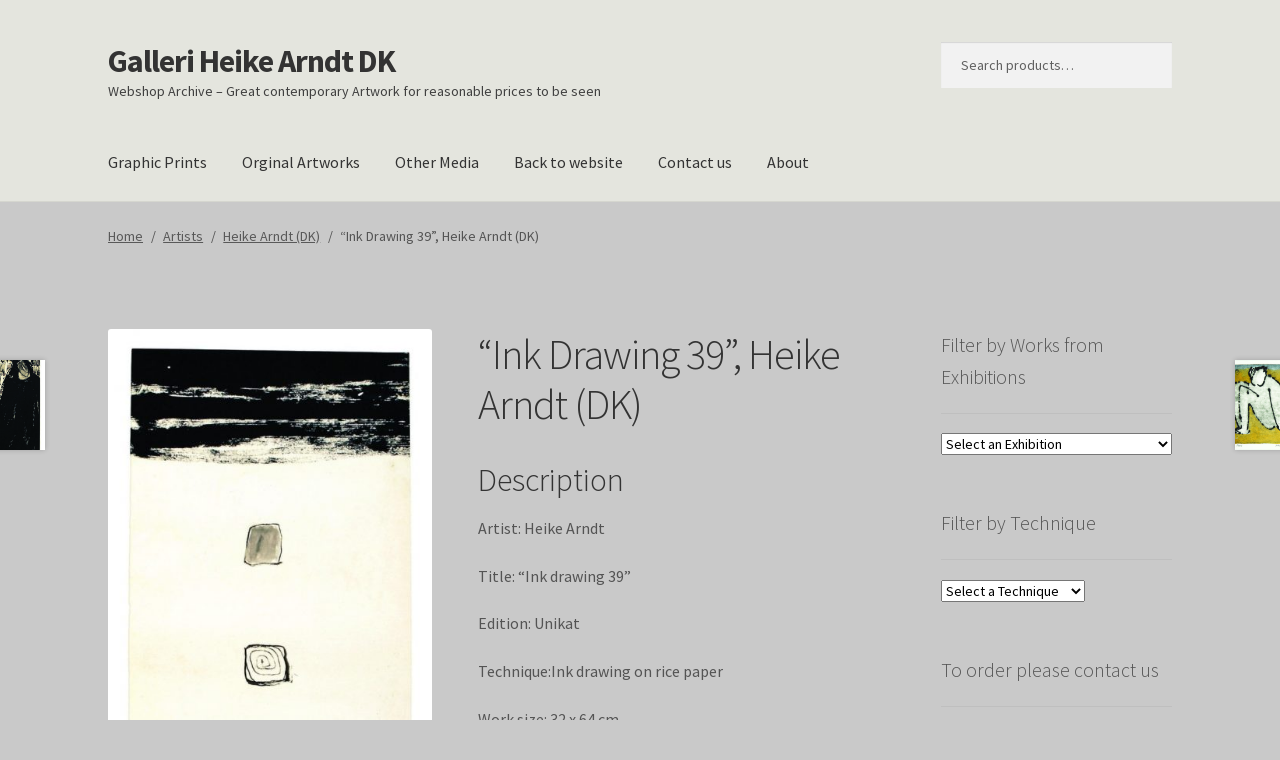

--- FILE ---
content_type: text/html; charset=UTF-8
request_url: https://webshop.heike-arndt.dk/product/ink-drawing-39-heike-arndt-dk/
body_size: 25488
content:
<!doctype html>
<html lang="en-US" prefix="og: https://ogp.me/ns#">
<head>
<meta charset="UTF-8">
<meta name="viewport" content="width=device-width, initial-scale=1">
<link rel="profile" href="https://gmpg.org/xfn/11">
<link rel="pingback" href="https://webshop.heike-arndt.dk/xmlrpc.php">

<script>
window.koko_analytics = {"url":"https:\/\/webshop.heike-arndt.dk\/wp-admin\/admin-ajax.php?action=koko_analytics_collect","site_url":"https:\/\/webshop.heike-arndt.dk","post_id":6118,"path":"\/product\/ink-drawing-39-heike-arndt-dk\/","method":"cookie","use_cookie":true};
</script>

<!-- Search Engine Optimization by Rank Math PRO - https://rankmath.com/ -->
<title>Drawing &quot;Ink Drawing 39&quot;, Heike Arndt (DK) - Galleri Heike Arndt DK Ink Berlin</title>
<meta name="description" content="Description Artist: Heike Arndt Title: “Ink drawing 39” Edition: Unikat Technique:Ink drawing on rice paper Work size: 32 x 64 cm Year:2007 Price: on request"/>
<meta name="robots" content="follow, index, max-snippet:-1, max-video-preview:-1, max-image-preview:large"/>
<link rel="canonical" href="https://webshop.heike-arndt.dk/product/ink-drawing-39-heike-arndt-dk/" />
<meta property="og:locale" content="en_US" />
<meta property="og:type" content="product" />
<meta property="og:title" content="Drawing &quot;Ink Drawing 39&quot;, Heike Arndt (DK) - Galleri Heike Arndt DK Ink Berlin" />
<meta property="og:description" content="Description Artist: Heike Arndt Title: “Ink drawing 39” Edition: Unikat Technique:Ink drawing on rice paper Work size: 32 x 64 cm Year:2007 Price: on request" />
<meta property="og:url" content="https://webshop.heike-arndt.dk/product/ink-drawing-39-heike-arndt-dk/" />
<meta property="og:site_name" content="Webshop Archive Galleri Heike Arndt DK" />
<meta property="og:updated_time" content="2025-08-13T15:55:42+01:00" />
<meta property="og:image" content="https://usercontent.one/wp/webshop.heike-arndt.dk/wp-content/uploads/2020/09/2Drawing_39-FILEminimizer-wpp1734024271316.jpg?media=1767322273" />
<meta property="og:image:secure_url" content="https://usercontent.one/wp/webshop.heike-arndt.dk/wp-content/uploads/2020/09/2Drawing_39-FILEminimizer-wpp1734024271316.jpg?media=1767322273" />
<meta property="og:image:width" content="620" />
<meta property="og:image:height" content="1139" />
<meta property="og:image:alt" content="&#8220;Ink Drawing 39&#8221;, Heike Arndt (DK)" />
<meta property="og:image:type" content="image/jpeg" />
<meta property="product:price:currency" content="EUR" />
<meta name="twitter:card" content="summary_large_image" />
<meta name="twitter:title" content="Drawing &quot;Ink Drawing 39&quot;, Heike Arndt (DK) - Galleri Heike Arndt DK Ink Berlin" />
<meta name="twitter:description" content="Description Artist: Heike Arndt Title: “Ink drawing 39” Edition: Unikat Technique:Ink drawing on rice paper Work size: 32 x 64 cm Year:2007 Price: on request" />
<meta name="twitter:image" content="https://usercontent.one/wp/webshop.heike-arndt.dk/wp-content/uploads/2020/09/2Drawing_39-FILEminimizer-wpp1734024271316.jpg?media=1767322273" />
<meta name="twitter:label1" content="Price" />
<meta name="twitter:data1" content="0,00&nbsp;&euro;" />
<meta name="twitter:label2" content="Availability" />
<meta name="twitter:data2" content="Out of stock" />
<script type="application/ld+json" class="rank-math-schema-pro">{"@context":"https://schema.org","@graph":[{"@type":"Place","@id":"https://webshop.heike-arndt.dk/#place","geo":{"@type":"GeoCoordinates","latitude":"52.51808982499335","longitude":" 13.469130496882613"},"hasMap":"https://www.google.com/maps/search/?api=1&amp;query=52.51808982499335, 13.469130496882613","address":{"@type":"PostalAddress","streetAddress":"Voigtstra\u00dfe 12","addressRegion":"Berlin","postalCode":"10247","addressCountry":"Germany"}},{"@type":["ArtGallery","Organization"],"@id":"https://webshop.heike-arndt.dk/#organization","name":"Webshop Archive Galleri Heike Arndt DK","url":"https://webshop.heike-arndt.dk","sameAs":["https://www.facebook.com/ghaberlin"],"email":"galleriheikearndtdk@gmail.com","address":{"@type":"PostalAddress","streetAddress":"Voigtstra\u00dfe 12","addressRegion":"Berlin","postalCode":"10247","addressCountry":"Germany"},"logo":{"@type":"ImageObject","@id":"https://webshop.heike-arndt.dk/#logo","url":"https://webshop.heike-arndt.dk/wp-content/uploads/2024/10/Galleri-Heike-Arndt-dk-Berlin-instagram.png","contentUrl":"https://webshop.heike-arndt.dk/wp-content/uploads/2024/10/Galleri-Heike-Arndt-dk-Berlin-instagram.png","caption":"Webshop Archive Galleri Heike Arndt DK","inLanguage":"en-US","width":"1200","height":"1200"},"priceRange":"\u20ac30 - \u20ac 4000","openingHours":["Monday,Tuesday,Wednesday,Thursday,Friday 1 pm \u2013 7\u202fpm","Saturday 11\u202fam\u20136\u202fpm","Sunday closed"],"description":"Galleri Heike Arndt DK is a Danish gallery with locations in Kettinge (since 1989) and Berlin Friedrichshain (since 2008). Known as \"Klein aber fein\" (small but fine), the gallery offers 100m\u00b2 of contemporary art, featuring painting, sculpture, ceramics, drawing, graphics, and new media like street art. A standout feature is its graphics department, showcasing over 2,000 works by international artists. Beyond exhibitions, the gallery engages in non-profit social events like the Scandinavian Meeting Point every first wednesday of the month, fostering a unique and inclusive approach that sets it apart from traditional commercial galleries.","location":{"@id":"https://webshop.heike-arndt.dk/#place"},"image":{"@id":"https://webshop.heike-arndt.dk/#logo"},"telephone":"030 48624152"},{"@type":"WebSite","@id":"https://webshop.heike-arndt.dk/#website","url":"https://webshop.heike-arndt.dk","name":"Webshop Archive Galleri Heike Arndt DK","alternateName":"GHA","publisher":{"@id":"https://webshop.heike-arndt.dk/#organization"},"inLanguage":"en-US"},{"@type":"ImageObject","@id":"https://webshop.heike-arndt.dk/wp-content/uploads/2020/09/2Drawing_39-FILEminimizer-wpp1734024271316.jpg","url":"https://webshop.heike-arndt.dk/wp-content/uploads/2020/09/2Drawing_39-FILEminimizer-wpp1734024271316.jpg","width":"620","height":"1139","inLanguage":"en-US"},{"@type":"BreadcrumbList","@id":"https://webshop.heike-arndt.dk/product/ink-drawing-39-heike-arndt-dk/#breadcrumb","itemListElement":[{"@type":"ListItem","position":"1","item":{"@id":"https://webshop.heike-arndt.dk","name":"Home"}},{"@type":"ListItem","position":"2","item":{"@id":"https://webshop.heike-arndt.dk/product-category/kunstler/","name":"Artists"}},{"@type":"ListItem","position":"3","item":{"@id":"https://webshop.heike-arndt.dk/product/ink-drawing-39-heike-arndt-dk/","name":"&#8220;Ink Drawing 39&#8221;, Heike Arndt (DK)"}}]},{"@type":"ItemPage","@id":"https://webshop.heike-arndt.dk/product/ink-drawing-39-heike-arndt-dk/#webpage","url":"https://webshop.heike-arndt.dk/product/ink-drawing-39-heike-arndt-dk/","name":"Drawing &quot;Ink Drawing 39&quot;, Heike Arndt (DK) - Galleri Heike Arndt DK Ink Berlin","datePublished":"2020-09-27T17:05:56+01:00","dateModified":"2025-08-13T15:55:42+01:00","isPartOf":{"@id":"https://webshop.heike-arndt.dk/#website"},"primaryImageOfPage":{"@id":"https://webshop.heike-arndt.dk/wp-content/uploads/2020/09/2Drawing_39-FILEminimizer-wpp1734024271316.jpg"},"inLanguage":"en-US","breadcrumb":{"@id":"https://webshop.heike-arndt.dk/product/ink-drawing-39-heike-arndt-dk/#breadcrumb"}},{"@type":"Product","name":"Drawing \"Ink Drawing 39\", Heike Arndt (DK) - Galleri Heike Arndt DK Ink Berlin","description":"Description Artist: Heike Arndt Title: \u201cInk drawing 39\u201d Edition: Unikat Technique:Ink drawing on rice paper Work size: 32 x 64 cm Year:2007 Price: on request","category":"Artists","mainEntityOfPage":{"@id":"https://webshop.heike-arndt.dk/product/ink-drawing-39-heike-arndt-dk/#webpage"},"image":[{"@type":"ImageObject","url":"https://webshop.heike-arndt.dk/wp-content/uploads/2020/09/2Drawing_39-FILEminimizer-wpp1734024271316.jpg","height":"1139","width":"620"}],"@id":"https://webshop.heike-arndt.dk/product/ink-drawing-39-heike-arndt-dk/#richSnippet"}]}</script>
<!-- /Rank Math WordPress SEO plugin -->

<link rel='dns-prefetch' href='//www.googletagmanager.com' />
<link rel='dns-prefetch' href='//cdnjs.cloudflare.com' />
<link rel='dns-prefetch' href='//maxcdn.bootstrapcdn.com' />
<link rel='dns-prefetch' href='//fonts.googleapis.com' />
<link rel="alternate" type="application/rss+xml" title="Galleri Heike Arndt DK &raquo; Feed" href="https://webshop.heike-arndt.dk/feed/" />
<link rel="alternate" type="application/rss+xml" title="Galleri Heike Arndt DK &raquo; Comments Feed" href="https://webshop.heike-arndt.dk/comments/feed/" />
<link rel="alternate" title="oEmbed (JSON)" type="application/json+oembed" href="https://webshop.heike-arndt.dk/wp-json/oembed/1.0/embed?url=https%3A%2F%2Fwebshop.heike-arndt.dk%2Fproduct%2Fink-drawing-39-heike-arndt-dk%2F" />
<link rel="alternate" title="oEmbed (XML)" type="text/xml+oembed" href="https://webshop.heike-arndt.dk/wp-json/oembed/1.0/embed?url=https%3A%2F%2Fwebshop.heike-arndt.dk%2Fproduct%2Fink-drawing-39-heike-arndt-dk%2F&#038;format=xml" />
<style id='wp-img-auto-sizes-contain-inline-css'>
img:is([sizes=auto i],[sizes^="auto," i]){contain-intrinsic-size:3000px 1500px}
/*# sourceURL=wp-img-auto-sizes-contain-inline-css */
</style>
<link rel='stylesheet' id='sbi_styles-css' href='https://usercontent.one/wp/webshop.heike-arndt.dk/wp-content/plugins/instagram-feed/css/sbi-styles.min.css?ver=6.10.0&media=1767322273' media='all' />
<style id='wp-emoji-styles-inline-css'>

	img.wp-smiley, img.emoji {
		display: inline !important;
		border: none !important;
		box-shadow: none !important;
		height: 1em !important;
		width: 1em !important;
		margin: 0 0.07em !important;
		vertical-align: -0.1em !important;
		background: none !important;
		padding: 0 !important;
	}
/*# sourceURL=wp-emoji-styles-inline-css */
</style>
<link rel='stylesheet' id='wp-block-library-css' href='https://webshop.heike-arndt.dk/wp-includes/css/dist/block-library/style.min.css?ver=bcc58330ae371d9042e47b81f738486f' media='all' />
<link rel='stylesheet' id='wc-blocks-style-css' href='https://usercontent.one/wp/webshop.heike-arndt.dk/wp-content/plugins/woocommerce/assets/client/blocks/wc-blocks.css?ver=wc-10.4.3&media=1767322273' media='all' />
<style id='global-styles-inline-css'>
:root{--wp--preset--aspect-ratio--square: 1;--wp--preset--aspect-ratio--4-3: 4/3;--wp--preset--aspect-ratio--3-4: 3/4;--wp--preset--aspect-ratio--3-2: 3/2;--wp--preset--aspect-ratio--2-3: 2/3;--wp--preset--aspect-ratio--16-9: 16/9;--wp--preset--aspect-ratio--9-16: 9/16;--wp--preset--color--black: #000000;--wp--preset--color--cyan-bluish-gray: #abb8c3;--wp--preset--color--white: #ffffff;--wp--preset--color--pale-pink: #f78da7;--wp--preset--color--vivid-red: #cf2e2e;--wp--preset--color--luminous-vivid-orange: #ff6900;--wp--preset--color--luminous-vivid-amber: #fcb900;--wp--preset--color--light-green-cyan: #7bdcb5;--wp--preset--color--vivid-green-cyan: #00d084;--wp--preset--color--pale-cyan-blue: #8ed1fc;--wp--preset--color--vivid-cyan-blue: #0693e3;--wp--preset--color--vivid-purple: #9b51e0;--wp--preset--gradient--vivid-cyan-blue-to-vivid-purple: linear-gradient(135deg,rgb(6,147,227) 0%,rgb(155,81,224) 100%);--wp--preset--gradient--light-green-cyan-to-vivid-green-cyan: linear-gradient(135deg,rgb(122,220,180) 0%,rgb(0,208,130) 100%);--wp--preset--gradient--luminous-vivid-amber-to-luminous-vivid-orange: linear-gradient(135deg,rgb(252,185,0) 0%,rgb(255,105,0) 100%);--wp--preset--gradient--luminous-vivid-orange-to-vivid-red: linear-gradient(135deg,rgb(255,105,0) 0%,rgb(207,46,46) 100%);--wp--preset--gradient--very-light-gray-to-cyan-bluish-gray: linear-gradient(135deg,rgb(238,238,238) 0%,rgb(169,184,195) 100%);--wp--preset--gradient--cool-to-warm-spectrum: linear-gradient(135deg,rgb(74,234,220) 0%,rgb(151,120,209) 20%,rgb(207,42,186) 40%,rgb(238,44,130) 60%,rgb(251,105,98) 80%,rgb(254,248,76) 100%);--wp--preset--gradient--blush-light-purple: linear-gradient(135deg,rgb(255,206,236) 0%,rgb(152,150,240) 100%);--wp--preset--gradient--blush-bordeaux: linear-gradient(135deg,rgb(254,205,165) 0%,rgb(254,45,45) 50%,rgb(107,0,62) 100%);--wp--preset--gradient--luminous-dusk: linear-gradient(135deg,rgb(255,203,112) 0%,rgb(199,81,192) 50%,rgb(65,88,208) 100%);--wp--preset--gradient--pale-ocean: linear-gradient(135deg,rgb(255,245,203) 0%,rgb(182,227,212) 50%,rgb(51,167,181) 100%);--wp--preset--gradient--electric-grass: linear-gradient(135deg,rgb(202,248,128) 0%,rgb(113,206,126) 100%);--wp--preset--gradient--midnight: linear-gradient(135deg,rgb(2,3,129) 0%,rgb(40,116,252) 100%);--wp--preset--font-size--small: 14px;--wp--preset--font-size--medium: 23px;--wp--preset--font-size--large: 26px;--wp--preset--font-size--x-large: 42px;--wp--preset--font-size--normal: 16px;--wp--preset--font-size--huge: 37px;--wp--preset--spacing--20: 0.44rem;--wp--preset--spacing--30: 0.67rem;--wp--preset--spacing--40: 1rem;--wp--preset--spacing--50: 1.5rem;--wp--preset--spacing--60: 2.25rem;--wp--preset--spacing--70: 3.38rem;--wp--preset--spacing--80: 5.06rem;--wp--preset--shadow--natural: 6px 6px 9px rgba(0, 0, 0, 0.2);--wp--preset--shadow--deep: 12px 12px 50px rgba(0, 0, 0, 0.4);--wp--preset--shadow--sharp: 6px 6px 0px rgba(0, 0, 0, 0.2);--wp--preset--shadow--outlined: 6px 6px 0px -3px rgb(255, 255, 255), 6px 6px rgb(0, 0, 0);--wp--preset--shadow--crisp: 6px 6px 0px rgb(0, 0, 0);}:root :where(.is-layout-flow) > :first-child{margin-block-start: 0;}:root :where(.is-layout-flow) > :last-child{margin-block-end: 0;}:root :where(.is-layout-flow) > *{margin-block-start: 24px;margin-block-end: 0;}:root :where(.is-layout-constrained) > :first-child{margin-block-start: 0;}:root :where(.is-layout-constrained) > :last-child{margin-block-end: 0;}:root :where(.is-layout-constrained) > *{margin-block-start: 24px;margin-block-end: 0;}:root :where(.is-layout-flex){gap: 24px;}:root :where(.is-layout-grid){gap: 24px;}body .is-layout-flex{display: flex;}.is-layout-flex{flex-wrap: wrap;align-items: center;}.is-layout-flex > :is(*, div){margin: 0;}body .is-layout-grid{display: grid;}.is-layout-grid > :is(*, div){margin: 0;}.has-black-color{color: var(--wp--preset--color--black) !important;}.has-cyan-bluish-gray-color{color: var(--wp--preset--color--cyan-bluish-gray) !important;}.has-white-color{color: var(--wp--preset--color--white) !important;}.has-pale-pink-color{color: var(--wp--preset--color--pale-pink) !important;}.has-vivid-red-color{color: var(--wp--preset--color--vivid-red) !important;}.has-luminous-vivid-orange-color{color: var(--wp--preset--color--luminous-vivid-orange) !important;}.has-luminous-vivid-amber-color{color: var(--wp--preset--color--luminous-vivid-amber) !important;}.has-light-green-cyan-color{color: var(--wp--preset--color--light-green-cyan) !important;}.has-vivid-green-cyan-color{color: var(--wp--preset--color--vivid-green-cyan) !important;}.has-pale-cyan-blue-color{color: var(--wp--preset--color--pale-cyan-blue) !important;}.has-vivid-cyan-blue-color{color: var(--wp--preset--color--vivid-cyan-blue) !important;}.has-vivid-purple-color{color: var(--wp--preset--color--vivid-purple) !important;}.has-black-background-color{background-color: var(--wp--preset--color--black) !important;}.has-cyan-bluish-gray-background-color{background-color: var(--wp--preset--color--cyan-bluish-gray) !important;}.has-white-background-color{background-color: var(--wp--preset--color--white) !important;}.has-pale-pink-background-color{background-color: var(--wp--preset--color--pale-pink) !important;}.has-vivid-red-background-color{background-color: var(--wp--preset--color--vivid-red) !important;}.has-luminous-vivid-orange-background-color{background-color: var(--wp--preset--color--luminous-vivid-orange) !important;}.has-luminous-vivid-amber-background-color{background-color: var(--wp--preset--color--luminous-vivid-amber) !important;}.has-light-green-cyan-background-color{background-color: var(--wp--preset--color--light-green-cyan) !important;}.has-vivid-green-cyan-background-color{background-color: var(--wp--preset--color--vivid-green-cyan) !important;}.has-pale-cyan-blue-background-color{background-color: var(--wp--preset--color--pale-cyan-blue) !important;}.has-vivid-cyan-blue-background-color{background-color: var(--wp--preset--color--vivid-cyan-blue) !important;}.has-vivid-purple-background-color{background-color: var(--wp--preset--color--vivid-purple) !important;}.has-black-border-color{border-color: var(--wp--preset--color--black) !important;}.has-cyan-bluish-gray-border-color{border-color: var(--wp--preset--color--cyan-bluish-gray) !important;}.has-white-border-color{border-color: var(--wp--preset--color--white) !important;}.has-pale-pink-border-color{border-color: var(--wp--preset--color--pale-pink) !important;}.has-vivid-red-border-color{border-color: var(--wp--preset--color--vivid-red) !important;}.has-luminous-vivid-orange-border-color{border-color: var(--wp--preset--color--luminous-vivid-orange) !important;}.has-luminous-vivid-amber-border-color{border-color: var(--wp--preset--color--luminous-vivid-amber) !important;}.has-light-green-cyan-border-color{border-color: var(--wp--preset--color--light-green-cyan) !important;}.has-vivid-green-cyan-border-color{border-color: var(--wp--preset--color--vivid-green-cyan) !important;}.has-pale-cyan-blue-border-color{border-color: var(--wp--preset--color--pale-cyan-blue) !important;}.has-vivid-cyan-blue-border-color{border-color: var(--wp--preset--color--vivid-cyan-blue) !important;}.has-vivid-purple-border-color{border-color: var(--wp--preset--color--vivid-purple) !important;}.has-vivid-cyan-blue-to-vivid-purple-gradient-background{background: var(--wp--preset--gradient--vivid-cyan-blue-to-vivid-purple) !important;}.has-light-green-cyan-to-vivid-green-cyan-gradient-background{background: var(--wp--preset--gradient--light-green-cyan-to-vivid-green-cyan) !important;}.has-luminous-vivid-amber-to-luminous-vivid-orange-gradient-background{background: var(--wp--preset--gradient--luminous-vivid-amber-to-luminous-vivid-orange) !important;}.has-luminous-vivid-orange-to-vivid-red-gradient-background{background: var(--wp--preset--gradient--luminous-vivid-orange-to-vivid-red) !important;}.has-very-light-gray-to-cyan-bluish-gray-gradient-background{background: var(--wp--preset--gradient--very-light-gray-to-cyan-bluish-gray) !important;}.has-cool-to-warm-spectrum-gradient-background{background: var(--wp--preset--gradient--cool-to-warm-spectrum) !important;}.has-blush-light-purple-gradient-background{background: var(--wp--preset--gradient--blush-light-purple) !important;}.has-blush-bordeaux-gradient-background{background: var(--wp--preset--gradient--blush-bordeaux) !important;}.has-luminous-dusk-gradient-background{background: var(--wp--preset--gradient--luminous-dusk) !important;}.has-pale-ocean-gradient-background{background: var(--wp--preset--gradient--pale-ocean) !important;}.has-electric-grass-gradient-background{background: var(--wp--preset--gradient--electric-grass) !important;}.has-midnight-gradient-background{background: var(--wp--preset--gradient--midnight) !important;}.has-small-font-size{font-size: var(--wp--preset--font-size--small) !important;}.has-medium-font-size{font-size: var(--wp--preset--font-size--medium) !important;}.has-large-font-size{font-size: var(--wp--preset--font-size--large) !important;}.has-x-large-font-size{font-size: var(--wp--preset--font-size--x-large) !important;}
/*# sourceURL=global-styles-inline-css */
</style>

<style id='classic-theme-styles-inline-css'>
/*! This file is auto-generated */
.wp-block-button__link{color:#fff;background-color:#32373c;border-radius:9999px;box-shadow:none;text-decoration:none;padding:calc(.667em + 2px) calc(1.333em + 2px);font-size:1.125em}.wp-block-file__button{background:#32373c;color:#fff;text-decoration:none}
/*# sourceURL=/wp-includes/css/classic-themes.min.css */
</style>
<link rel='stylesheet' id='storefront-gutenberg-blocks-css' href='https://usercontent.one/wp/webshop.heike-arndt.dk/wp-content/themes/storefront/assets/css/base/gutenberg-blocks.css?ver=4.6.2&media=1767322273' media='all' />
<style id='storefront-gutenberg-blocks-inline-css'>

				.wp-block-button__link:not(.has-text-color) {
					color: #333333;
				}

				.wp-block-button__link:not(.has-text-color):hover,
				.wp-block-button__link:not(.has-text-color):focus,
				.wp-block-button__link:not(.has-text-color):active {
					color: #333333;
				}

				.wp-block-button__link:not(.has-background) {
					background-color: #c1c1c1;
				}

				.wp-block-button__link:not(.has-background):hover,
				.wp-block-button__link:not(.has-background):focus,
				.wp-block-button__link:not(.has-background):active {
					border-color: #a8a8a8;
					background-color: #a8a8a8;
				}

				.wc-block-grid__products .wc-block-grid__product .wp-block-button__link {
					background-color: #c1c1c1;
					border-color: #c1c1c1;
					color: #333333;
				}

				.wp-block-quote footer,
				.wp-block-quote cite,
				.wp-block-quote__citation {
					color: #545454;
				}

				.wp-block-pullquote cite,
				.wp-block-pullquote footer,
				.wp-block-pullquote__citation {
					color: #545454;
				}

				.wp-block-image figcaption {
					color: #545454;
				}

				.wp-block-separator.is-style-dots::before {
					color: #333333;
				}

				.wp-block-file a.wp-block-file__button {
					color: #333333;
					background-color: #c1c1c1;
					border-color: #c1c1c1;
				}

				.wp-block-file a.wp-block-file__button:hover,
				.wp-block-file a.wp-block-file__button:focus,
				.wp-block-file a.wp-block-file__button:active {
					color: #333333;
					background-color: #a8a8a8;
				}

				.wp-block-code,
				.wp-block-preformatted pre {
					color: #545454;
				}

				.wp-block-table:not( .has-background ):not( .is-style-stripes ) tbody tr:nth-child(2n) td {
					background-color: #c7c7c7;
				}

				.wp-block-cover .wp-block-cover__inner-container h1:not(.has-text-color),
				.wp-block-cover .wp-block-cover__inner-container h2:not(.has-text-color),
				.wp-block-cover .wp-block-cover__inner-container h3:not(.has-text-color),
				.wp-block-cover .wp-block-cover__inner-container h4:not(.has-text-color),
				.wp-block-cover .wp-block-cover__inner-container h5:not(.has-text-color),
				.wp-block-cover .wp-block-cover__inner-container h6:not(.has-text-color) {
					color: #000000;
				}

				div.wc-block-components-price-slider__range-input-progress,
				.rtl .wc-block-components-price-slider__range-input-progress {
					--range-color: #7f54b3;
				}

				/* Target only IE11 */
				@media all and (-ms-high-contrast: none), (-ms-high-contrast: active) {
					.wc-block-components-price-slider__range-input-progress {
						background: #7f54b3;
					}
				}

				.wc-block-components-button:not(.is-link) {
					background-color: #333333;
					color: #ffffff;
				}

				.wc-block-components-button:not(.is-link):hover,
				.wc-block-components-button:not(.is-link):focus,
				.wc-block-components-button:not(.is-link):active {
					background-color: #1a1a1a;
					color: #ffffff;
				}

				.wc-block-components-button:not(.is-link):disabled {
					background-color: #333333;
					color: #ffffff;
				}

				.wc-block-cart__submit-container {
					background-color: #c9c9c9;
				}

				.wc-block-cart__submit-container::before {
					color: rgba(166,166,166,0.5);
				}

				.wc-block-components-order-summary-item__quantity {
					background-color: #c9c9c9;
					border-color: #545454;
					box-shadow: 0 0 0 2px #c9c9c9;
					color: #545454;
				}
			
/*# sourceURL=storefront-gutenberg-blocks-inline-css */
</style>
<link rel='stylesheet' id='cpsh-shortcodes-css' href='https://usercontent.one/wp/webshop.heike-arndt.dk/wp-content/plugins/column-shortcodes//assets/css/shortcodes.css?ver=1.0.1&media=1767322273' media='all' />
<link rel='stylesheet' id='photoswipe-css' href='https://usercontent.one/wp/webshop.heike-arndt.dk/wp-content/plugins/woocommerce/assets/css/photoswipe/photoswipe.min.css?ver=10.4.3&media=1767322273' media='all' />
<link rel='stylesheet' id='photoswipe-default-skin-css' href='https://usercontent.one/wp/webshop.heike-arndt.dk/wp-content/plugins/woocommerce/assets/css/photoswipe/default-skin/default-skin.min.css?ver=10.4.3&media=1767322273' media='all' />
<style id='woocommerce-inline-inline-css'>
.woocommerce form .form-row .required { visibility: visible; }
/*# sourceURL=woocommerce-inline-inline-css */
</style>
<link rel='stylesheet' id='cff-css' href='https://usercontent.one/wp/webshop.heike-arndt.dk/wp-content/plugins/custom-facebook-feed/assets/css/cff-style.min.css?ver=4.3.4&media=1767322273' media='all' />
<link rel='stylesheet' id='sb-font-awesome-css' href='https://maxcdn.bootstrapcdn.com/font-awesome/4.7.0/css/font-awesome.min.css?ver=bcc58330ae371d9042e47b81f738486f' media='all' />
<link rel='stylesheet' id='photoswipe-css-css' href='https://cdnjs.cloudflare.com/ajax/libs/photoswipe/5.3.6/photoswipe.min.css?ver=5.3.6' media='all' />
<link rel='stylesheet' id='slick-css' href='https://usercontent.one/wp/webshop.heike-arndt.dk/wp-content/plugins/woo-smart-quick-view/assets/libs/slick/slick.css?media=1767322273?ver=bcc58330ae371d9042e47b81f738486f' media='all' />
<link rel='stylesheet' id='perfect-scrollbar-css' href='https://usercontent.one/wp/webshop.heike-arndt.dk/wp-content/plugins/woo-smart-quick-view/assets/libs/perfect-scrollbar/css/perfect-scrollbar.min.css?media=1767322273?ver=bcc58330ae371d9042e47b81f738486f' media='all' />
<link rel='stylesheet' id='perfect-scrollbar-wpc-css' href='https://usercontent.one/wp/webshop.heike-arndt.dk/wp-content/plugins/woo-smart-quick-view/assets/libs/perfect-scrollbar/css/custom-theme.css?media=1767322273?ver=bcc58330ae371d9042e47b81f738486f' media='all' />
<link rel='stylesheet' id='magnific-popup-css' href='https://usercontent.one/wp/webshop.heike-arndt.dk/wp-content/plugins/woo-smart-quick-view/assets/libs/magnific-popup/magnific-popup.css?media=1767322273?ver=bcc58330ae371d9042e47b81f738486f' media='all' />
<link rel='stylesheet' id='woosq-feather-css' href='https://usercontent.one/wp/webshop.heike-arndt.dk/wp-content/plugins/woo-smart-quick-view/assets/libs/feather/feather.css?media=1767322273?ver=bcc58330ae371d9042e47b81f738486f' media='all' />
<link rel='stylesheet' id='woosq-icons-css' href='https://usercontent.one/wp/webshop.heike-arndt.dk/wp-content/plugins/woo-smart-quick-view/assets/css/icons.css?ver=4.2.8&media=1767322273' media='all' />
<link rel='stylesheet' id='woosq-frontend-css' href='https://usercontent.one/wp/webshop.heike-arndt.dk/wp-content/plugins/woo-smart-quick-view/assets/css/frontend.css?ver=4.2.8&media=1767322273' media='all' />
<link rel='stylesheet' id='storefront-style-css' href='https://usercontent.one/wp/webshop.heike-arndt.dk/wp-content/themes/storefront/style.css?ver=4.6.2&media=1767322273' media='all' />
<style id='storefront-style-inline-css'>

			.main-navigation ul li a,
			.site-title a,
			ul.menu li a,
			.site-branding h1 a,
			button.menu-toggle,
			button.menu-toggle:hover,
			.handheld-navigation .dropdown-toggle {
				color: #333333;
			}

			button.menu-toggle,
			button.menu-toggle:hover {
				border-color: #333333;
			}

			.main-navigation ul li a:hover,
			.main-navigation ul li:hover > a,
			.site-title a:hover,
			.site-header ul.menu li.current-menu-item > a {
				color: #747474;
			}

			table:not( .has-background ) th {
				background-color: #c2c2c2;
			}

			table:not( .has-background ) tbody td {
				background-color: #c7c7c7;
			}

			table:not( .has-background ) tbody tr:nth-child(2n) td,
			fieldset,
			fieldset legend {
				background-color: #c5c5c5;
			}

			.site-header,
			.secondary-navigation ul ul,
			.main-navigation ul.menu > li.menu-item-has-children:after,
			.secondary-navigation ul.menu ul,
			.storefront-handheld-footer-bar,
			.storefront-handheld-footer-bar ul li > a,
			.storefront-handheld-footer-bar ul li.search .site-search,
			button.menu-toggle,
			button.menu-toggle:hover {
				background-color: #e4e5de;
			}

			p.site-description,
			.site-header,
			.storefront-handheld-footer-bar {
				color: #404040;
			}

			button.menu-toggle:after,
			button.menu-toggle:before,
			button.menu-toggle span:before {
				background-color: #333333;
			}

			h1, h2, h3, h4, h5, h6, .wc-block-grid__product-title {
				color: #333333;
			}

			.widget h1 {
				border-bottom-color: #333333;
			}

			body,
			.secondary-navigation a {
				color: #545454;
			}

			.widget-area .widget a,
			.hentry .entry-header .posted-on a,
			.hentry .entry-header .post-author a,
			.hentry .entry-header .post-comments a,
			.hentry .entry-header .byline a {
				color: #595959;
			}

			a {
				color: #7f54b3;
			}

			a:focus,
			button:focus,
			.button.alt:focus,
			input:focus,
			textarea:focus,
			input[type="button"]:focus,
			input[type="reset"]:focus,
			input[type="submit"]:focus,
			input[type="email"]:focus,
			input[type="tel"]:focus,
			input[type="url"]:focus,
			input[type="password"]:focus,
			input[type="search"]:focus {
				outline-color: #7f54b3;
			}

			button, input[type="button"], input[type="reset"], input[type="submit"], .button, .widget a.button {
				background-color: #c1c1c1;
				border-color: #c1c1c1;
				color: #333333;
			}

			button:hover, input[type="button"]:hover, input[type="reset"]:hover, input[type="submit"]:hover, .button:hover, .widget a.button:hover {
				background-color: #a8a8a8;
				border-color: #a8a8a8;
				color: #333333;
			}

			button.alt, input[type="button"].alt, input[type="reset"].alt, input[type="submit"].alt, .button.alt, .widget-area .widget a.button.alt {
				background-color: #333333;
				border-color: #333333;
				color: #ffffff;
			}

			button.alt:hover, input[type="button"].alt:hover, input[type="reset"].alt:hover, input[type="submit"].alt:hover, .button.alt:hover, .widget-area .widget a.button.alt:hover {
				background-color: #1a1a1a;
				border-color: #1a1a1a;
				color: #ffffff;
			}

			.pagination .page-numbers li .page-numbers.current {
				background-color: #b0b0b0;
				color: #4a4a4a;
			}

			#comments .comment-list .comment-content .comment-text {
				background-color: #c2c2c2;
			}

			.site-footer {
				background-color: #b6b7a3;
				color: #6d6d6d;
			}

			.site-footer a:not(.button):not(.components-button) {
				color: #333333;
			}

			.site-footer .storefront-handheld-footer-bar a:not(.button):not(.components-button) {
				color: #333333;
			}

			.site-footer h1, .site-footer h2, .site-footer h3, .site-footer h4, .site-footer h5, .site-footer h6, .site-footer .widget .widget-title, .site-footer .widget .widgettitle {
				color: #333333;
			}

			.page-template-template-homepage.has-post-thumbnail .type-page.has-post-thumbnail .entry-title {
				color: #000000;
			}

			.page-template-template-homepage.has-post-thumbnail .type-page.has-post-thumbnail .entry-content {
				color: #000000;
			}

			@media screen and ( min-width: 768px ) {
				.secondary-navigation ul.menu a:hover {
					color: #595959;
				}

				.secondary-navigation ul.menu a {
					color: #404040;
				}

				.main-navigation ul.menu ul.sub-menu,
				.main-navigation ul.nav-menu ul.children {
					background-color: #d5d6cf;
				}

				.site-header {
					border-bottom-color: #d5d6cf;
				}
			}
/*# sourceURL=storefront-style-inline-css */
</style>
<link rel='stylesheet' id='storefront-icons-css' href='https://usercontent.one/wp/webshop.heike-arndt.dk/wp-content/themes/storefront/assets/css/base/icons.css?ver=4.6.2&media=1767322273' media='all' />
<link rel='stylesheet' id='storefront-fonts-css' href='https://fonts.googleapis.com/css?family=Source+Sans+Pro%3A400%2C300%2C300italic%2C400italic%2C600%2C700%2C900&#038;subset=latin%2Clatin-ext&#038;ver=4.6.2' media='all' />
<link rel='stylesheet' id='storefront-woocommerce-style-css' href='https://usercontent.one/wp/webshop.heike-arndt.dk/wp-content/themes/storefront/assets/css/woocommerce/woocommerce.css?ver=4.6.2&media=1767322273' media='all' />
<style id='storefront-woocommerce-style-inline-css'>
@font-face {
				font-family: star;
				src: url(https://usercontent.one/wp/webshop.heike-arndt.dk/wp-content/plugins/woocommerce/assets/fonts/star.eot?media=1767322273);
				src:
					url(https://usercontent.one/wp/webshop.heike-arndt.dk/wp-content/plugins/woocommerce/assets/fonts/star.eot?media=1767322273?#iefix) format("embedded-opentype"),
					url(https://usercontent.one/wp/webshop.heike-arndt.dk/wp-content/plugins/woocommerce/assets/fonts/star.woff?media=1767322273) format("woff"),
					url(https://usercontent.one/wp/webshop.heike-arndt.dk/wp-content/plugins/woocommerce/assets/fonts/star.ttf?media=1767322273) format("truetype"),
					url(https://usercontent.one/wp/webshop.heike-arndt.dk/wp-content/plugins/woocommerce/assets/fonts/star.svg?media=1767322273#star) format("svg");
				font-weight: 400;
				font-style: normal;
			}
			@font-face {
				font-family: WooCommerce;
				src: url(https://usercontent.one/wp/webshop.heike-arndt.dk/wp-content/plugins/woocommerce/assets/fonts/WooCommerce.eot?media=1767322273);
				src:
					url(https://usercontent.one/wp/webshop.heike-arndt.dk/wp-content/plugins/woocommerce/assets/fonts/WooCommerce.eot?media=1767322273?#iefix) format("embedded-opentype"),
					url(https://usercontent.one/wp/webshop.heike-arndt.dk/wp-content/plugins/woocommerce/assets/fonts/WooCommerce.woff?media=1767322273) format("woff"),
					url(https://usercontent.one/wp/webshop.heike-arndt.dk/wp-content/plugins/woocommerce/assets/fonts/WooCommerce.ttf?media=1767322273) format("truetype"),
					url(https://usercontent.one/wp/webshop.heike-arndt.dk/wp-content/plugins/woocommerce/assets/fonts/WooCommerce.svg?media=1767322273#WooCommerce) format("svg");
				font-weight: 400;
				font-style: normal;
			}

			a.cart-contents,
			.site-header-cart .widget_shopping_cart a {
				color: #333333;
			}

			a.cart-contents:hover,
			.site-header-cart .widget_shopping_cart a:hover,
			.site-header-cart:hover > li > a {
				color: #747474;
			}

			table.cart td.product-remove,
			table.cart td.actions {
				border-top-color: #c9c9c9;
			}

			.storefront-handheld-footer-bar ul li.cart .count {
				background-color: #333333;
				color: #e4e5de;
				border-color: #e4e5de;
			}

			.woocommerce-tabs ul.tabs li.active a,
			ul.products li.product .price,
			.onsale,
			.wc-block-grid__product-onsale,
			.widget_search form:before,
			.widget_product_search form:before {
				color: #545454;
			}

			.woocommerce-breadcrumb a,
			a.woocommerce-review-link,
			.product_meta a {
				color: #595959;
			}

			.wc-block-grid__product-onsale,
			.onsale {
				border-color: #545454;
			}

			.star-rating span:before,
			.quantity .plus, .quantity .minus,
			p.stars a:hover:after,
			p.stars a:after,
			.star-rating span:before,
			#payment .payment_methods li input[type=radio]:first-child:checked+label:before {
				color: #7f54b3;
			}

			.widget_price_filter .ui-slider .ui-slider-range,
			.widget_price_filter .ui-slider .ui-slider-handle {
				background-color: #7f54b3;
			}

			.order_details {
				background-color: #c2c2c2;
			}

			.order_details > li {
				border-bottom: 1px dotted #adadad;
			}

			.order_details:before,
			.order_details:after {
				background: -webkit-linear-gradient(transparent 0,transparent 0),-webkit-linear-gradient(135deg,#c2c2c2 33.33%,transparent 33.33%),-webkit-linear-gradient(45deg,#c2c2c2 33.33%,transparent 33.33%)
			}

			#order_review {
				background-color: #c9c9c9;
			}

			#payment .payment_methods > li .payment_box,
			#payment .place-order {
				background-color: #c4c4c4;
			}

			#payment .payment_methods > li:not(.woocommerce-notice) {
				background-color: #bfbfbf;
			}

			#payment .payment_methods > li:not(.woocommerce-notice):hover {
				background-color: #bababa;
			}

			.woocommerce-pagination .page-numbers li .page-numbers.current {
				background-color: #b0b0b0;
				color: #4a4a4a;
			}

			.wc-block-grid__product-onsale,
			.onsale,
			.woocommerce-pagination .page-numbers li .page-numbers:not(.current) {
				color: #545454;
			}

			p.stars a:before,
			p.stars a:hover~a:before,
			p.stars.selected a.active~a:before {
				color: #545454;
			}

			p.stars.selected a.active:before,
			p.stars:hover a:before,
			p.stars.selected a:not(.active):before,
			p.stars.selected a.active:before {
				color: #7f54b3;
			}

			.single-product div.product .woocommerce-product-gallery .woocommerce-product-gallery__trigger {
				background-color: #c1c1c1;
				color: #333333;
			}

			.single-product div.product .woocommerce-product-gallery .woocommerce-product-gallery__trigger:hover {
				background-color: #a8a8a8;
				border-color: #a8a8a8;
				color: #333333;
			}

			.button.added_to_cart:focus,
			.button.wc-forward:focus {
				outline-color: #7f54b3;
			}

			.added_to_cart,
			.site-header-cart .widget_shopping_cart a.button,
			.wc-block-grid__products .wc-block-grid__product .wp-block-button__link {
				background-color: #c1c1c1;
				border-color: #c1c1c1;
				color: #333333;
			}

			.added_to_cart:hover,
			.site-header-cart .widget_shopping_cart a.button:hover,
			.wc-block-grid__products .wc-block-grid__product .wp-block-button__link:hover {
				background-color: #a8a8a8;
				border-color: #a8a8a8;
				color: #333333;
			}

			.added_to_cart.alt, .added_to_cart, .widget a.button.checkout {
				background-color: #333333;
				border-color: #333333;
				color: #ffffff;
			}

			.added_to_cart.alt:hover, .added_to_cart:hover, .widget a.button.checkout:hover {
				background-color: #1a1a1a;
				border-color: #1a1a1a;
				color: #ffffff;
			}

			.button.loading {
				color: #c1c1c1;
			}

			.button.loading:hover {
				background-color: #c1c1c1;
			}

			.button.loading:after {
				color: #333333;
			}

			@media screen and ( min-width: 768px ) {
				.site-header-cart .widget_shopping_cart,
				.site-header .product_list_widget li .quantity {
					color: #404040;
				}

				.site-header-cart .widget_shopping_cart .buttons,
				.site-header-cart .widget_shopping_cart .total {
					background-color: #dadbd4;
				}

				.site-header-cart .widget_shopping_cart {
					background-color: #d5d6cf;
				}
			}
				.storefront-product-pagination a {
					color: #545454;
					background-color: #c9c9c9;
				}
				.storefront-sticky-add-to-cart {
					color: #545454;
					background-color: #c9c9c9;
				}

				.storefront-sticky-add-to-cart a:not(.button) {
					color: #333333;
				}
/*# sourceURL=storefront-woocommerce-style-inline-css */
</style>
<link rel='stylesheet' id='simple-text-rotator-css' href='https://usercontent.one/wp/webshop.heike-arndt.dk/wp-content/plugins/wpc-smart-messages/assets/libs/simple-text-rotator/simpletextrotator.css?media=1767322273?ver=bcc58330ae371d9042e47b81f738486f' media='all' />
<link rel='stylesheet' id='wpcsm-frontend-css' href='https://usercontent.one/wp/webshop.heike-arndt.dk/wp-content/plugins/wpc-smart-messages/assets/css/frontend.css?media=1767322273?ver=bcc58330ae371d9042e47b81f738486f' media='all' />
<link rel='stylesheet' id='storefront-woocommerce-brands-style-css' href='https://usercontent.one/wp/webshop.heike-arndt.dk/wp-content/themes/storefront/assets/css/woocommerce/extensions/brands.css?ver=4.6.2&media=1767322273' media='all' />
<script type="text/template" id="tmpl-variation-template">
	<div class="woocommerce-variation-description">{{{ data.variation.variation_description }}}</div>
	<div class="woocommerce-variation-price">{{{ data.variation.price_html }}}</div>
	<div class="woocommerce-variation-availability">{{{ data.variation.availability_html }}}</div>
</script>
<script type="text/template" id="tmpl-unavailable-variation-template">
	<p role="alert">Sorry, this product is unavailable. Please choose a different combination.</p>
</script>
<!--n2css--><!--n2js--><script id="woocommerce-google-analytics-integration-gtag-js-after">
/* Google Analytics for WooCommerce (gtag.js) */
					window.dataLayer = window.dataLayer || [];
					function gtag(){dataLayer.push(arguments);}
					// Set up default consent state.
					for ( const mode of [{"analytics_storage":"denied","ad_storage":"denied","ad_user_data":"denied","ad_personalization":"denied","region":["AT","BE","BG","HR","CY","CZ","DK","EE","FI","FR","DE","GR","HU","IS","IE","IT","LV","LI","LT","LU","MT","NL","NO","PL","PT","RO","SK","SI","ES","SE","GB","CH"]}] || [] ) {
						gtag( "consent", "default", { "wait_for_update": 500, ...mode } );
					}
					gtag("js", new Date());
					gtag("set", "developer_id.dOGY3NW", true);
					gtag("config", "G-ZRTJX0H418", {"track_404":true,"allow_google_signals":true,"logged_in":false,"linker":{"domains":[],"allow_incoming":false},"custom_map":{"dimension1":"logged_in"}});
//# sourceURL=woocommerce-google-analytics-integration-gtag-js-after
</script>
<script async src="https://usercontent.one/wp/webshop.heike-arndt.dk/wp-content/plugins/burst-statistics/assets/js/timeme/timeme.min.js?media=1767322273?ver=1768130056" id="burst-timeme-js"></script>
<script async src="https://usercontent.one/wp/webshop.heike-arndt.dk/wp-content/uploads/burst/js/burst.min.js?media=1767322273?ver=1768674708" id="burst-js"></script>
<script src="https://webshop.heike-arndt.dk/wp-includes/js/jquery/jquery.min.js?ver=3.7.1" id="jquery-core-js"></script>
<script src="https://webshop.heike-arndt.dk/wp-includes/js/jquery/jquery-migrate.min.js?ver=3.4.1" id="jquery-migrate-js"></script>
<script src="https://usercontent.one/wp/webshop.heike-arndt.dk/wp-content/plugins/woocommerce/assets/js/zoom/jquery.zoom.min.js?ver=1.7.21-wc.10.4.3&media=1767322273" id="wc-zoom-js" defer data-wp-strategy="defer"></script>
<script src="https://usercontent.one/wp/webshop.heike-arndt.dk/wp-content/plugins/woocommerce/assets/js/flexslider/jquery.flexslider.min.js?ver=2.7.2-wc.10.4.3&media=1767322273" id="wc-flexslider-js" defer data-wp-strategy="defer"></script>
<script src="https://usercontent.one/wp/webshop.heike-arndt.dk/wp-content/plugins/woocommerce/assets/js/photoswipe/photoswipe.min.js?ver=4.1.1-wc.10.4.3&media=1767322273" id="wc-photoswipe-js" data-wp-strategy="defer"></script>
<script src="https://usercontent.one/wp/webshop.heike-arndt.dk/wp-content/plugins/woocommerce/assets/js/photoswipe/photoswipe-ui-default.min.js?ver=4.1.1-wc.10.4.3&media=1767322273" id="wc-photoswipe-ui-default-js" defer data-wp-strategy="defer"></script>
<script id="wc-single-product-js-extra">
var wc_single_product_params = {"i18n_required_rating_text":"Please select a rating","i18n_rating_options":["1 of 5 stars","2 of 5 stars","3 of 5 stars","4 of 5 stars","5 of 5 stars"],"i18n_product_gallery_trigger_text":"View full-screen image gallery","review_rating_required":"yes","flexslider":{"rtl":false,"animation":"slide","smoothHeight":true,"directionNav":false,"controlNav":"thumbnails","slideshow":false,"animationSpeed":500,"animationLoop":false,"allowOneSlide":false},"zoom_enabled":"1","zoom_options":[],"photoswipe_enabled":"1","photoswipe_options":{"shareEl":false,"closeOnScroll":false,"history":false,"hideAnimationDuration":0,"showAnimationDuration":0},"flexslider_enabled":"1"};
//# sourceURL=wc-single-product-js-extra
</script>
<script src="https://usercontent.one/wp/webshop.heike-arndt.dk/wp-content/plugins/woocommerce/assets/js/frontend/single-product.min.js?ver=10.4.3&media=1767322273" id="wc-single-product-js" defer data-wp-strategy="defer"></script>
<script src="https://usercontent.one/wp/webshop.heike-arndt.dk/wp-content/plugins/woocommerce/assets/js/jquery-blockui/jquery.blockUI.min.js?ver=2.7.0-wc.10.4.3&media=1767322273" id="wc-jquery-blockui-js" data-wp-strategy="defer"></script>
<script src="https://usercontent.one/wp/webshop.heike-arndt.dk/wp-content/plugins/woocommerce/assets/js/js-cookie/js.cookie.min.js?ver=2.1.4-wc.10.4.3&media=1767322273" id="wc-js-cookie-js" defer data-wp-strategy="defer"></script>
<script id="woocommerce-js-extra">
var woocommerce_params = {"ajax_url":"/wp-admin/admin-ajax.php","wc_ajax_url":"/?wc-ajax=%%endpoint%%","i18n_password_show":"Show password","i18n_password_hide":"Hide password"};
//# sourceURL=woocommerce-js-extra
</script>
<script src="https://usercontent.one/wp/webshop.heike-arndt.dk/wp-content/plugins/woocommerce/assets/js/frontend/woocommerce.min.js?ver=10.4.3&media=1767322273" id="woocommerce-js" defer data-wp-strategy="defer"></script>
<script src="https://webshop.heike-arndt.dk/wp-includes/js/underscore.min.js?ver=1.13.7" id="underscore-js"></script>
<script id="wp-util-js-extra">
var _wpUtilSettings = {"ajax":{"url":"/wp-admin/admin-ajax.php"}};
//# sourceURL=wp-util-js-extra
</script>
<script src="https://webshop.heike-arndt.dk/wp-includes/js/wp-util.min.js?ver=bcc58330ae371d9042e47b81f738486f" id="wp-util-js"></script>
<script id="wc-cart-fragments-js-extra">
var wc_cart_fragments_params = {"ajax_url":"/wp-admin/admin-ajax.php","wc_ajax_url":"/?wc-ajax=%%endpoint%%","cart_hash_key":"wc_cart_hash_d27c8e093c23ccfa7fac941cf2b7ac34","fragment_name":"wc_fragments_d27c8e093c23ccfa7fac941cf2b7ac34","request_timeout":"5000"};
//# sourceURL=wc-cart-fragments-js-extra
</script>
<script src="https://usercontent.one/wp/webshop.heike-arndt.dk/wp-content/plugins/woocommerce/assets/js/frontend/cart-fragments.min.js?ver=10.4.3&media=1767322273" id="wc-cart-fragments-js" defer data-wp-strategy="defer"></script>
<link rel="https://api.w.org/" href="https://webshop.heike-arndt.dk/wp-json/" /><link rel="alternate" title="JSON" type="application/json" href="https://webshop.heike-arndt.dk/wp-json/wp/v2/product/6118" /><link rel="EditURI" type="application/rsd+xml" title="RSD" href="https://webshop.heike-arndt.dk/xmlrpc.php?rsd" />
<style>[class*=" icon-oc-"],[class^=icon-oc-]{speak:none;font-style:normal;font-weight:400;font-variant:normal;text-transform:none;line-height:1;-webkit-font-smoothing:antialiased;-moz-osx-font-smoothing:grayscale}.icon-oc-one-com-white-32px-fill:before{content:"901"}.icon-oc-one-com:before{content:"900"}#one-com-icon,.toplevel_page_onecom-wp .wp-menu-image{speak:none;display:flex;align-items:center;justify-content:center;text-transform:none;line-height:1;-webkit-font-smoothing:antialiased;-moz-osx-font-smoothing:grayscale}.onecom-wp-admin-bar-item>a,.toplevel_page_onecom-wp>.wp-menu-name{font-size:16px;font-weight:400;line-height:1}.toplevel_page_onecom-wp>.wp-menu-name img{width:69px;height:9px;}.wp-submenu-wrap.wp-submenu>.wp-submenu-head>img{width:88px;height:auto}.onecom-wp-admin-bar-item>a img{height:7px!important}.onecom-wp-admin-bar-item>a img,.toplevel_page_onecom-wp>.wp-menu-name img{opacity:.8}.onecom-wp-admin-bar-item.hover>a img,.toplevel_page_onecom-wp.wp-has-current-submenu>.wp-menu-name img,li.opensub>a.toplevel_page_onecom-wp>.wp-menu-name img{opacity:1}#one-com-icon:before,.onecom-wp-admin-bar-item>a:before,.toplevel_page_onecom-wp>.wp-menu-image:before{content:'';position:static!important;background-color:rgba(240,245,250,.4);border-radius:102px;width:18px;height:18px;padding:0!important}.onecom-wp-admin-bar-item>a:before{width:14px;height:14px}.onecom-wp-admin-bar-item.hover>a:before,.toplevel_page_onecom-wp.opensub>a>.wp-menu-image:before,.toplevel_page_onecom-wp.wp-has-current-submenu>.wp-menu-image:before{background-color:#76b82a}.onecom-wp-admin-bar-item>a{display:inline-flex!important;align-items:center;justify-content:center}#one-com-logo-wrapper{font-size:4em}#one-com-icon{vertical-align:middle}.imagify-welcome{display:none !important;}</style>
<!-- This website runs the Product Feed PRO for WooCommerce by AdTribes.io plugin - version woocommercesea_option_installed_version -->
	<noscript><style>.woocommerce-product-gallery{ opacity: 1 !important; }</style></noscript>
	<style id="custom-background-css">
body.custom-background { background-color: #c9c9c9; }
</style>
	<link rel="icon" href="https://usercontent.one/wp/webshop.heike-arndt.dk/wp-content/uploads/2023/03/cropped-GHA-favicon_webshop-32x32.png?media=1767322273" sizes="32x32" />
<link rel="icon" href="https://usercontent.one/wp/webshop.heike-arndt.dk/wp-content/uploads/2023/03/cropped-GHA-favicon_webshop-192x192.png?media=1767322273" sizes="192x192" />
<link rel="apple-touch-icon" href="https://usercontent.one/wp/webshop.heike-arndt.dk/wp-content/uploads/2023/03/cropped-GHA-favicon_webshop-180x180.png?media=1767322273" />
<meta name="msapplication-TileImage" content="https://usercontent.one/wp/webshop.heike-arndt.dk/wp-content/uploads/2023/03/cropped-GHA-favicon_webshop-270x270.png?media=1767322273" />
		<style id="wp-custom-css">
			/* Increase Scroller width in Quick view */
.ps-theme-wpc > .ps-scrollbar-y-rail > .ps-scrollbar-y{
	width:8px!important;
}

/* add little padding next to the instagram first section  */
.content-column #sb_instagram{
	padding-right:10px;
}


/* Hide out of stock red text */
.stock.out-of-stock{
	display:none!important;
}


/* Hide Add to cart Icons from Header */
.cart-contents{
	display:none!important;
}
/* Hide Add to Cart everywhere but keep layout */
.woocommerce .add_to_cart_button,
.single_add_to_cart_button {
    visibility: hidden !important;  /* hides but keeps space */
    pointer-events: none !important; /* makes it unclickable */
}
/* Hide quantity input field */
.woocommerce div.product form.cart .quantity {
    display: none !important;
}
/* Hide the Add to Cart + quantity container completely */
.woocommerce div.product form.cart {
    display: none !important;
}
/* Hide the Add to Cart + quantity container completely */
.woocommerce div.product form.cart {
    display: none !important;
}
/* Target the specific enquiry link */
#enquiry a.contact.pe-show-enq-modal.pe-enq-btn-link {
    color: white !important;           /* text color */
    background-color: black !important; /* button background */
    padding: 10px 15px;              /* optional padding */
    text-decoration: none;           /* remove underline */
    display: inline-block;           /* ensure it behaves like a button */
    border-radius: 4px;              /* optional rounded corners */
}

/* Optional: hover effect */
#enquiry a.contact.pe-show-enq-modal.pe-enq-btn-link:hover {
    color: white !important;
    background-color: darkred !important;
}
/* Hide the sticky add to cart banner in Storefront theme */
.storefront-sticky-add-to-cart {
    display: none !important;
}		</style>
		<link rel='stylesheet' id='wdm-juery-css-css' href='https://usercontent.one/wp/webshop.heike-arndt.dk/wp-content/plugins/product-enquiry-for-woocommerce/assets/public/css/wdm-jquery-ui.css?ver=3.2.5.2&media=1767322273' media='all' />
</head>

<body data-rsssl=1 class="wp-singular product-template-default single single-product postid-6118 custom-background wp-embed-responsive wp-theme-storefront theme-storefront woocommerce woocommerce-page woocommerce-no-js eio-default storefront-align-wide right-sidebar woocommerce-active" data-burst_id="6118" data-burst_type="product">



<div id="page" class="hfeed site">
	
	<header id="masthead" class="site-header" role="banner" style="">

		<div class="col-full">		<a class="skip-link screen-reader-text" href="#site-navigation">Skip to navigation</a>
		<a class="skip-link screen-reader-text" href="#content">Skip to content</a>
				<div class="site-branding">
			<div class="beta site-title"><a href="https://webshop.heike-arndt.dk/" rel="home">Galleri Heike Arndt DK</a></div><p class="site-description">Webshop Archive &#8211; Great contemporary Artwork for reasonable prices to be seen</p>		</div>
					<div class="site-search">
				<div class="widget woocommerce widget_product_search"><form role="search" method="get" class="woocommerce-product-search" action="https://webshop.heike-arndt.dk/">
	<label class="screen-reader-text" for="woocommerce-product-search-field-0">Search for:</label>
	<input type="search" id="woocommerce-product-search-field-0" class="search-field" placeholder="Search products&hellip;" value="" name="s" />
	<button type="submit" value="Search" class="">Search</button>
	<input type="hidden" name="post_type" value="product" />
</form>
</div>			</div>
			</div><div class="storefront-primary-navigation"><div class="col-full">		<nav id="site-navigation" class="main-navigation" role="navigation" aria-label="Primary Navigation">
		<button id="site-navigation-menu-toggle" class="menu-toggle" aria-controls="site-navigation" aria-expanded="false"><span>Menu</span></button>
			<div class="primary-navigation"><ul id="menu-head-menu2" class="menu"><li id="menu-item-81" class="menu-item menu-item-type-custom menu-item-object-custom menu-item-has-children menu-item-81"><a href="https://webshop.heike-arndt.dk/product-category/graphic-prints/?min_price=10&#038;max_price=6500">Graphic Prints</a>
<ul class="sub-menu">
	<li id="menu-item-82" class="menu-item menu-item-type-custom menu-item-object-custom menu-item-82"><a href="https://webshop.heike-arndt.dk/product-category/graphic-prints/collography/">Collography</a></li>
	<li id="menu-item-83" class="menu-item menu-item-type-custom menu-item-object-custom menu-item-83"><a href="https://webshop.heike-arndt.dk/product-category/graphic-prints/digital-print/">Digital print</a></li>
	<li id="menu-item-84" class="menu-item menu-item-type-custom menu-item-object-custom menu-item-84"><a href="https://webshop.heike-arndt.dk/product-category/graphic-prints/engraving-etching/">Engraving+Mezzotint</a></li>
	<li id="menu-item-85" class="menu-item menu-item-type-custom menu-item-object-custom menu-item-85"><a href="https://webshop.heike-arndt.dk/product-category/graphic-prints/linocut/">Linocut</a></li>
	<li id="menu-item-86" class="menu-item menu-item-type-custom menu-item-object-custom menu-item-86"><a href="https://webshop.heike-arndt.dk/product-category/graphic-prints/lithography/">Lithogaphy</a></li>
	<li id="menu-item-87" class="menu-item menu-item-type-custom menu-item-object-custom menu-item-87"><a href="https://webshop.heike-arndt.dk/product-category/graphic-prints/mixedmedia/">Mixed-media</a></li>
	<li id="menu-item-88" class="menu-item menu-item-type-custom menu-item-object-custom menu-item-88"><a href="https://webshop.heike-arndt.dk/product-category/graphic-prints/screenprint/">Screenprint</a></li>
	<li id="menu-item-1860" class="menu-item menu-item-type-custom menu-item-object-custom menu-item-1860"><a href="https://webshop.heike-arndt.dk/product-category/graphic-prints/wood-cut/">Woodcut</a></li>
</ul>
</li>
<li id="menu-item-79" class="menu-item menu-item-type-custom menu-item-object-custom menu-item-has-children menu-item-79"><a href="https://webshop.heike-arndt.dk/product-category/orginal-kunst/">Orginal Artworks</a>
<ul class="sub-menu">
	<li id="menu-item-92" class="menu-item menu-item-type-custom menu-item-object-custom menu-item-92"><a href="https://webshop.heike-arndt.dk/product-category/orginal-artwork/sculptures/">Sculptures</a></li>
	<li id="menu-item-91" class="menu-item menu-item-type-custom menu-item-object-custom menu-item-91"><a href="https://webshop.heike-arndt.dk/product-category/orginal-artwork/paintings/">Paintings</a></li>
	<li id="menu-item-90" class="menu-item menu-item-type-custom menu-item-object-custom menu-item-90"><a href="https://webshop.heike-arndt.dk/product-category/orginal-artwork/mixed-media/">Mixed Media</a></li>
	<li id="menu-item-89" class="menu-item menu-item-type-custom menu-item-object-custom menu-item-89"><a href="https://webshop.heike-arndt.dk/product-category/orginal-artwork/drawings/">Drawings</a></li>
	<li id="menu-item-1861" class="menu-item menu-item-type-custom menu-item-object-custom menu-item-1861"><a href="https://webshop.heike-arndt.dk/product-category/orginal-kunst/installation/">Installation</a></li>
</ul>
</li>
<li id="menu-item-80" class="menu-item menu-item-type-custom menu-item-object-custom menu-item-has-children menu-item-80"><a href="https://webshop.heike-arndt.dk/product-category/other-media/">Other Media</a>
<ul class="sub-menu">
	<li id="menu-item-93" class="menu-item menu-item-type-custom menu-item-object-custom menu-item-93"><a href="https://webshop.heike-arndt.dk/product-category/other-media/animations/">Animations</a></li>
	<li id="menu-item-94" class="menu-item menu-item-type-custom menu-item-object-custom menu-item-94"><a href="https://webshop.heike-arndt.dk/product-category/other-media/art-books/">Art Books</a></li>
	<li id="menu-item-95" class="menu-item menu-item-type-custom menu-item-object-custom menu-item-95"><a href="https://webshop.heike-arndt.dk/product-category/other-media/ceramics/">Ceramic</a></li>
	<li id="menu-item-96" class="menu-item menu-item-type-custom menu-item-object-custom menu-item-96"><a href="https://webshop.heike-arndt.dk/product-category/other-media/offset-printposter/">Offset Print</a></li>
	<li id="menu-item-97" class="menu-item menu-item-type-custom menu-item-object-custom menu-item-97"><a href="https://webshop.heike-arndt.dk/product-category/other-media/photography/">Photography</a></li>
</ul>
</li>
<li id="menu-item-172" class="menu-item menu-item-type-custom menu-item-object-custom menu-item-172"><a href="http://berlin.heike-arndt.dk">Back to website</a></li>
<li id="menu-item-2970" class="menu-item menu-item-type-post_type menu-item-object-page menu-item-2970"><a href="https://webshop.heike-arndt.dk/contact/">Contact us</a></li>
<li id="menu-item-3048" class="menu-item menu-item-type-post_type menu-item-object-page menu-item-3048"><a href="https://webshop.heike-arndt.dk/you-can-find-more-information-about-the-procedure-here-2/">About</a></li>
</ul></div><div class="handheld-navigation"><ul id="menu-head-menu2-1" class="menu"><li class="menu-item menu-item-type-custom menu-item-object-custom menu-item-has-children menu-item-81"><a href="https://webshop.heike-arndt.dk/product-category/graphic-prints/?min_price=10&#038;max_price=6500">Graphic Prints</a>
<ul class="sub-menu">
	<li class="menu-item menu-item-type-custom menu-item-object-custom menu-item-82"><a href="https://webshop.heike-arndt.dk/product-category/graphic-prints/collography/">Collography</a></li>
	<li class="menu-item menu-item-type-custom menu-item-object-custom menu-item-83"><a href="https://webshop.heike-arndt.dk/product-category/graphic-prints/digital-print/">Digital print</a></li>
	<li class="menu-item menu-item-type-custom menu-item-object-custom menu-item-84"><a href="https://webshop.heike-arndt.dk/product-category/graphic-prints/engraving-etching/">Engraving+Mezzotint</a></li>
	<li class="menu-item menu-item-type-custom menu-item-object-custom menu-item-85"><a href="https://webshop.heike-arndt.dk/product-category/graphic-prints/linocut/">Linocut</a></li>
	<li class="menu-item menu-item-type-custom menu-item-object-custom menu-item-86"><a href="https://webshop.heike-arndt.dk/product-category/graphic-prints/lithography/">Lithogaphy</a></li>
	<li class="menu-item menu-item-type-custom menu-item-object-custom menu-item-87"><a href="https://webshop.heike-arndt.dk/product-category/graphic-prints/mixedmedia/">Mixed-media</a></li>
	<li class="menu-item menu-item-type-custom menu-item-object-custom menu-item-88"><a href="https://webshop.heike-arndt.dk/product-category/graphic-prints/screenprint/">Screenprint</a></li>
	<li class="menu-item menu-item-type-custom menu-item-object-custom menu-item-1860"><a href="https://webshop.heike-arndt.dk/product-category/graphic-prints/wood-cut/">Woodcut</a></li>
</ul>
</li>
<li class="menu-item menu-item-type-custom menu-item-object-custom menu-item-has-children menu-item-79"><a href="https://webshop.heike-arndt.dk/product-category/orginal-kunst/">Orginal Artworks</a>
<ul class="sub-menu">
	<li class="menu-item menu-item-type-custom menu-item-object-custom menu-item-92"><a href="https://webshop.heike-arndt.dk/product-category/orginal-artwork/sculptures/">Sculptures</a></li>
	<li class="menu-item menu-item-type-custom menu-item-object-custom menu-item-91"><a href="https://webshop.heike-arndt.dk/product-category/orginal-artwork/paintings/">Paintings</a></li>
	<li class="menu-item menu-item-type-custom menu-item-object-custom menu-item-90"><a href="https://webshop.heike-arndt.dk/product-category/orginal-artwork/mixed-media/">Mixed Media</a></li>
	<li class="menu-item menu-item-type-custom menu-item-object-custom menu-item-89"><a href="https://webshop.heike-arndt.dk/product-category/orginal-artwork/drawings/">Drawings</a></li>
	<li class="menu-item menu-item-type-custom menu-item-object-custom menu-item-1861"><a href="https://webshop.heike-arndt.dk/product-category/orginal-kunst/installation/">Installation</a></li>
</ul>
</li>
<li class="menu-item menu-item-type-custom menu-item-object-custom menu-item-has-children menu-item-80"><a href="https://webshop.heike-arndt.dk/product-category/other-media/">Other Media</a>
<ul class="sub-menu">
	<li class="menu-item menu-item-type-custom menu-item-object-custom menu-item-93"><a href="https://webshop.heike-arndt.dk/product-category/other-media/animations/">Animations</a></li>
	<li class="menu-item menu-item-type-custom menu-item-object-custom menu-item-94"><a href="https://webshop.heike-arndt.dk/product-category/other-media/art-books/">Art Books</a></li>
	<li class="menu-item menu-item-type-custom menu-item-object-custom menu-item-95"><a href="https://webshop.heike-arndt.dk/product-category/other-media/ceramics/">Ceramic</a></li>
	<li class="menu-item menu-item-type-custom menu-item-object-custom menu-item-96"><a href="https://webshop.heike-arndt.dk/product-category/other-media/offset-printposter/">Offset Print</a></li>
	<li class="menu-item menu-item-type-custom menu-item-object-custom menu-item-97"><a href="https://webshop.heike-arndt.dk/product-category/other-media/photography/">Photography</a></li>
</ul>
</li>
<li class="menu-item menu-item-type-custom menu-item-object-custom menu-item-172"><a href="http://berlin.heike-arndt.dk">Back to website</a></li>
<li class="menu-item menu-item-type-post_type menu-item-object-page menu-item-2970"><a href="https://webshop.heike-arndt.dk/contact/">Contact us</a></li>
<li class="menu-item menu-item-type-post_type menu-item-object-page menu-item-3048"><a href="https://webshop.heike-arndt.dk/you-can-find-more-information-about-the-procedure-here-2/">About</a></li>
</ul></div>		</nav><!-- #site-navigation -->
				<ul id="site-header-cart" class="site-header-cart menu">
			<li class="">
							<a class="cart-contents" href="https://webshop.heike-arndt.dk/?page_id=8" title="View your shopping cart">
								<span class="woocommerce-Price-amount amount">0,00&nbsp;<span class="woocommerce-Price-currencySymbol">&euro;</span></span> <span class="count">0 items</span>
			</a>
					</li>
			<li>
				<div class="widget woocommerce widget_shopping_cart"><div class="widget_shopping_cart_content"></div></div>			</li>
		</ul>
			</div></div>
	</header><!-- #masthead -->

	<div class="storefront-breadcrumb"><div class="col-full"><nav class="woocommerce-breadcrumb" aria-label="breadcrumbs"><a href="https://webshop.heike-arndt.dk">Home</a><span class="breadcrumb-separator"> / </span><a href="https://webshop.heike-arndt.dk/product-category/kunstler/">Artists</a><span class="breadcrumb-separator"> / </span><a href="https://webshop.heike-arndt.dk/product-category/kunstler/heike-arndt-dk/">Heike Arndt (DK)</a><span class="breadcrumb-separator"> / </span>&#8220;Ink Drawing 39&#8221;, Heike Arndt (DK)</nav></div></div>
	<div id="content" class="site-content" tabindex="-1">
		<div class="col-full">

		<div class="woocommerce"></div>
			<div id="primary" class="content-area">
			<main id="main" class="site-main" role="main">
		
					
			<div class="woocommerce-notices-wrapper"></div><div id="product-6118" class="product type-product post-6118 status-publish first outofstock product_cat-kunstler product_cat-drawings product_cat-heike-arndt-dk product_cat-heike-arndt-dk-inkdrawings product_cat-orginal-kunst product_cat-paintings has-post-thumbnail sold-individually shipping-taxable product-type-simple">

	<div class="woocommerce-product-gallery woocommerce-product-gallery--with-images woocommerce-product-gallery--columns-4 images" data-columns="4" style="opacity: 0; transition: opacity .25s ease-in-out;">
	<div class="woocommerce-product-gallery__wrapper">
		<div data-thumb="https://usercontent.one/wp/webshop.heike-arndt.dk/wp-content/uploads/2020/09/2Drawing_39-FILEminimizer-wpp1734024271316-100x100.jpg?media=1767322273" data-thumb-alt="&quot;Ink Drawing 39&quot;, Heike Arndt (DK)" data-thumb-srcset="https://usercontent.one/wp/webshop.heike-arndt.dk/wp-content/uploads/2020/09/2Drawing_39-FILEminimizer-wpp1734024271316-100x100.jpg?media=1767322273 100w, https://usercontent.one/wp/webshop.heike-arndt.dk/wp-content/uploads/2020/09/2Drawing_39-FILEminimizer-wpp1734024271316-300x300.jpg?media=1767322273 300w, https://usercontent.one/wp/webshop.heike-arndt.dk/wp-content/uploads/2020/09/2Drawing_39-FILEminimizer-wpp1734024271316-324x324.jpg?media=1767322273 324w, https://usercontent.one/wp/webshop.heike-arndt.dk/wp-content/uploads/2020/09/2Drawing_39-FILEminimizer-wpp1734024271316-460x460.jpg?media=1767322273 460w"  data-thumb-sizes="(max-width: 100px) 100vw, 100px" class="woocommerce-product-gallery__image"><a data-size="620x1139" href="https://usercontent.one/wp/webshop.heike-arndt.dk/wp-content/uploads/2020/09/2Drawing_39-FILEminimizer-wpp1734024271316.jpg?media=1767322273"><img width="416" height="764" src="https://usercontent.one/wp/webshop.heike-arndt.dk/wp-content/uploads/2020/09/2Drawing_39-FILEminimizer-wpp1734024271316-416x764.jpg?media=1767322273" class="wp-post-image" alt="&quot;Ink Drawing 39&quot;, Heike Arndt (DK)" data-caption="" data-src="https://usercontent.one/wp/webshop.heike-arndt.dk/wp-content/uploads/2020/09/2Drawing_39-FILEminimizer-wpp1734024271316.jpg?media=1767322273" data-large_image="https://usercontent.one/wp/webshop.heike-arndt.dk/wp-content/uploads/2020/09/2Drawing_39-FILEminimizer-wpp1734024271316.jpg?media=1767322273" data-large_image_width="620" data-large_image_height="1139" decoding="async" fetchpriority="high" srcset="https://usercontent.one/wp/webshop.heike-arndt.dk/wp-content/uploads/2020/09/2Drawing_39-FILEminimizer-wpp1734024271316-416x764.jpg?media=1767322273 416w, https://usercontent.one/wp/webshop.heike-arndt.dk/wp-content/uploads/2020/09/2Drawing_39-FILEminimizer-wpp1734024271316-163x300.jpg?media=1767322273 163w, https://usercontent.one/wp/webshop.heike-arndt.dk/wp-content/uploads/2020/09/2Drawing_39-FILEminimizer-wpp1734024271316-557x1024.jpg?media=1767322273 557w, https://usercontent.one/wp/webshop.heike-arndt.dk/wp-content/uploads/2020/09/2Drawing_39-FILEminimizer-wpp1734024271316.jpg?media=1767322273 620w" sizes="(max-width: 416px) 100vw, 416px" /></a></div>	</div>
</div>

	<div class="summary entry-summary">
		<h1 class="product_title entry-title">&#8220;Ink Drawing 39&#8221;, Heike Arndt (DK)</h1><p class="price"></p>
<div class="woocommerce-product-details__short-description">
	<h2>Description</h2>
<p>Artist: Heike Arndt</p>
<p>Title: “Ink drawing 39”</p>
<p>Edition: Unikat</p>
<p>Technique:Ink drawing on rice paper</p>
<p>Work size: 32 x 64 cm</p>
<p>Year:2007</p>
<p>Price: on request</p>
</div>
		<div id="enquiry" class="pe-enq-wrapper">
							<a href="#" class="contact pe-show-enq-modal pe-enq-btn-link">Have a question for this piece? Ask us &gt;&gt;&gt; here</a>
						</div>
		<div class="product_meta">

	
	
	<span class="posted_in">Categories: <a href="https://webshop.heike-arndt.dk/product-category/kunstler/" rel="tag">Artists</a>, <a href="https://webshop.heike-arndt.dk/product-category/orginal-kunst/drawings/" rel="tag">Drawings</a>, <a href="https://webshop.heike-arndt.dk/product-category/kunstler/heike-arndt-dk/" rel="tag">Heike Arndt (DK)</a>, <a href="https://webshop.heike-arndt.dk/product-category/heike-arndt-dk-inkdrawings/" rel="tag">Heike Arndt (DK) Inkdrawings</a>, <a href="https://webshop.heike-arndt.dk/product-category/orginal-kunst/" rel="tag">Original Artwork</a>, <a href="https://webshop.heike-arndt.dk/product-category/orginal-kunst/paintings/" rel="tag">Paintings</a></span>
	
	
</div>
	</div>

	
	<div class="woocommerce-tabs wc-tabs-wrapper">
		<ul class="tabs wc-tabs" role="tablist">
							<li role="presentation" class="description_tab" id="tab-title-description">
					<a href="#tab-description" role="tab" aria-controls="tab-description">
						Description					</a>
				</li>
					</ul>
					<div class="woocommerce-Tabs-panel woocommerce-Tabs-panel--description panel entry-content wc-tab" id="tab-description" role="tabpanel" aria-labelledby="tab-title-description">
				
	<h2>Description</h2>

<p><b>About the art </b></p>
<p>Heike Arndt makes human emotions visible in her art, where it is possible for the viewer to recognize him/herself and a given situation, and she finds it necessary to portray this constant interpretation of nonverbal and verbal language. Heike Arndt about her artwork: &#8220;When the human being communicates with its surroundings it uses a verbal and non-verbal language. The human understanding is embedded in historical, cultural and social contexts and is therefore a basic element in our basic integration and ability to treat each other with respect.The interpretation of the heard and the seen is a constantly ongoing process in the human sub consciousness. We interpret experiences and situations differently due to our history and culture, so therefore the verification of the expressed language &#8211; verbal and non-verbal – is necessary to our mutual understanding.It is necessary to strengthen our awareness of the ambiguity in the human communication to prevent misunderstandings and create a more empathetic behavior. We need a ‘home’ to identify our selves as human beings – but in order to meet others with respect it is just crucial to understand that people have different experiences of ‘home’.&#8221;</p>
<p><b>About the artist</b></p>
<p>Since Heike Arndt fled from GDR 1985 she has had residence and citizenship in Denmark. Today she considers herself as a Dane and cosmopolitan. The cultural change from east to west and her many journeys worldwide have had a great impact on her artistic work. Human relations have always been the focus and main drive in Heike Arndt’s personal life and art. Her East German upbringing and innumerable residences in nearly all continents of the world has given her a great insight in different cultures. Heike Arndt portrays the basic emotions of human beings. From Greenland,China to Africa she has collected experiences of different life situations and by living among people and doing interviews she has tried to find the key to empathy. To Heike Arndt, empathy leads to the respect, acknowledgement and understanding of other people which is so important in a globalized world. This comes to show with her very successful travel exhibition in Greenland which was later presented in both the US and several places in Europe. Heike Arndt worked and had her own studio in Italy with Ansgar Elde (friend of Asger Jorn) since 1993.Since then she moved has her studio in Kettinge (DK) and in Ligurien (Italy). Besides German, Danish and English Heike Arndt also speaks Italian.</p>
			</div>
		
			</div>


	<section class="related products">

					<h2>Related products</h2>
				<ul class="products columns-3">

			
					<li class="product type-product post-1365 status-publish first outofstock product_cat-heike-ruschmeyerdk product_cat-meta-berlin-2019 product_cat-orginal-kunst product_cat-paintings has-post-thumbnail shipping-taxable product-type-simple">
	<a href="https://webshop.heike-arndt.dk/product/schwarz-auf-weis-koln-5-september-1977-auf-einmal-totenstille-heike-ruschmeyer-de/" class="woocommerce-LoopProduct-link woocommerce-loop-product__link"><img width="324" height="324" src="https://usercontent.one/wp/webshop.heike-arndt.dk/wp-content/uploads/2019/10/Ruschmeyer-1-324x324.jpg?media=1767322273" class="attachment-woocommerce_thumbnail size-woocommerce_thumbnail" alt="&quot;Schwarz auf Weiß – Köln, 5. September 1977 – „Auf einmal Totenstille“, Heike Ruschmeyer (DE)" decoding="async" loading="lazy" srcset="https://usercontent.one/wp/webshop.heike-arndt.dk/wp-content/uploads/2019/10/Ruschmeyer-1-324x324.jpg?media=1767322273 324w, https://usercontent.one/wp/webshop.heike-arndt.dk/wp-content/uploads/2019/10/Ruschmeyer-1-150x150.jpg?media=1767322273 150w, https://usercontent.one/wp/webshop.heike-arndt.dk/wp-content/uploads/2019/10/Ruschmeyer-1-100x100.jpg?media=1767322273 100w" sizes="auto, (max-width: 324px) 100vw, 324px" /><h2 class="woocommerce-loop-product__title">&#8220;Schwarz auf Weiß – Köln, 5. September 1977 – „Auf einmal Totenstille“, Heike Ruschmeyer (DE)</h2>
</a><a href="https://webshop.heike-arndt.dk/product/schwarz-auf-weis-koln-5-september-1977-auf-einmal-totenstille-heike-ruschmeyer-de/" aria-describedby="woocommerce_loop_add_to_cart_link_describedby_1365" data-quantity="1" class="button product_type_simple" data-product_id="1365" data-product_sku="" aria-label="Read more about &ldquo;&quot;Schwarz auf Weiß – Köln, 5. September 1977 – „Auf einmal Totenstille“, Heike Ruschmeyer (DE)&rdquo;" rel="nofollow" data-success_message="">Read more</a>	<span id="woocommerce_loop_add_to_cart_link_describedby_1365" class="screen-reader-text">
			</span>
<button class="woosq-btn woosq-btn-1365 woosq-btn-has-icon woosq-btn-icon-text" data-id="1365" data-effect="mfp-3d-unfold" data-context="default"><span class="woosq-btn-icon woosq-icon-1"></span><span class="woosq-btn-text">Quick view</span></button></li>

			
					<li class="product type-product post-2366 status-publish outofstock product_cat-bryce-chisholm-us product_cat-orginal-kunst product_cat-paintings has-post-thumbnail shipping-taxable product-type-simple">
	<a href="https://webshop.heike-arndt.dk/product/a-dream-paint-acrylic12x16in2012bryce-chisholm-us/" class="woocommerce-LoopProduct-link woocommerce-loop-product__link"><img width="324" height="324" src="https://usercontent.one/wp/webshop.heike-arndt.dk/wp-content/uploads/2019/12/Bryce-C-Capa-Dreams_spray-paint-and-acrylic_12x16in_2012_Bryce-Chisholm-324x324.jpg?media=1767322273" class="attachment-woocommerce_thumbnail size-woocommerce_thumbnail" alt="Capa,Bryce Chisholm (US)" decoding="async" loading="lazy" srcset="https://usercontent.one/wp/webshop.heike-arndt.dk/wp-content/uploads/2019/12/Bryce-C-Capa-Dreams_spray-paint-and-acrylic_12x16in_2012_Bryce-Chisholm-324x324.jpg?media=1767322273 324w, https://usercontent.one/wp/webshop.heike-arndt.dk/wp-content/uploads/2019/12/Bryce-C-Capa-Dreams_spray-paint-and-acrylic_12x16in_2012_Bryce-Chisholm-150x150.jpg?media=1767322273 150w, https://usercontent.one/wp/webshop.heike-arndt.dk/wp-content/uploads/2019/12/Bryce-C-Capa-Dreams_spray-paint-and-acrylic_12x16in_2012_Bryce-Chisholm-100x100.jpg?media=1767322273 100w" sizes="auto, (max-width: 324px) 100vw, 324px" /><h2 class="woocommerce-loop-product__title">&#8220;A Dream &#8221; paint/acrylic,12x16in,2012,Bryce Chisholm (US)</h2>
</a><a href="https://webshop.heike-arndt.dk/product/a-dream-paint-acrylic12x16in2012bryce-chisholm-us/" aria-describedby="woocommerce_loop_add_to_cart_link_describedby_2366" data-quantity="1" class="button product_type_simple" data-product_id="2366" data-product_sku="" aria-label="Read more about &ldquo;&quot;A Dream &quot; paint/acrylic,12x16in,2012,Bryce Chisholm (US)&rdquo;" rel="nofollow" data-success_message="">Read more</a>	<span id="woocommerce_loop_add_to_cart_link_describedby_2366" class="screen-reader-text">
			</span>
<button class="woosq-btn woosq-btn-2366 woosq-btn-has-icon woosq-btn-icon-text" data-id="2366" data-effect="mfp-3d-unfold" data-context="default"><span class="woosq-btn-icon woosq-icon-1"></span><span class="woosq-btn-text">Quick view</span></button></li>

			
					<li class="product type-product post-60 status-publish last outofstock product_cat-kunstler product_cat-henry-stocker-de product_cat-orginal-kunst product_cat-sculptures has-post-thumbnail shipping-taxable purchasable product-type-simple">
	<a href="https://webshop.heike-arndt.dk/product/looping-henry-stocker-de/" class="woocommerce-LoopProduct-link woocommerce-loop-product__link"><img width="324" height="324" src="https://usercontent.one/wp/webshop.heike-arndt.dk/wp-content/uploads/2016/06/looping-324x324.png?media=1767322273" class="attachment-woocommerce_thumbnail size-woocommerce_thumbnail" alt="&quot;Looping&quot;, Henry Stöcker (DE)" decoding="async" loading="lazy" srcset="https://usercontent.one/wp/webshop.heike-arndt.dk/wp-content/uploads/2016/06/looping-324x324.png?media=1767322273 324w, https://usercontent.one/wp/webshop.heike-arndt.dk/wp-content/uploads/2016/06/looping-150x150.png?media=1767322273 150w, https://usercontent.one/wp/webshop.heike-arndt.dk/wp-content/uploads/2016/06/looping-100x100.png?media=1767322273 100w" sizes="auto, (max-width: 324px) 100vw, 324px" /><h2 class="woocommerce-loop-product__title">&#8220;Looping&#8221;, Henry Stöcker (DE)</h2>
	<span class="price"><span class="woocommerce-Price-amount amount"><bdi>3.500,00&nbsp;<span class="woocommerce-Price-currencySymbol">&euro;</span></bdi></span></span>
</a><a href="https://webshop.heike-arndt.dk/product/looping-henry-stocker-de/" aria-describedby="woocommerce_loop_add_to_cart_link_describedby_60" data-quantity="1" class="button product_type_simple" data-product_id="60" data-product_sku="" aria-label="Read more about &ldquo;&quot;Looping&quot;, Henry Stöcker (DE)&rdquo;" rel="nofollow" data-success_message="">Read more</a>	<span id="woocommerce_loop_add_to_cart_link_describedby_60" class="screen-reader-text">
			</span>
<button class="woosq-btn woosq-btn-60 woosq-btn-has-icon woosq-btn-icon-text" data-id="60" data-effect="mfp-3d-unfold" data-context="default"><span class="woosq-btn-icon woosq-icon-1"></span><span class="woosq-btn-text">Quick view</span></button></li>

			
		</ul>

	</section>
			<nav class="storefront-product-pagination" aria-label="More products">
							<a href="https://webshop.heike-arndt.dk/product/ink-drawing-43-heike-arndt-dk/" rel="prev">
					<img width="324" height="324" src="https://usercontent.one/wp/webshop.heike-arndt.dk/wp-content/uploads/2020/09/2Drawing_43-FILEminimizer-324x324.jpg?media=1767322273" class="attachment-woocommerce_thumbnail size-woocommerce_thumbnail" alt="&quot;Ink Drawing 43&quot;, Heike Arndt (DK)" loading="lazy" />					<span class="storefront-product-pagination__title">"Ink Drawing 43", Heike Arndt (DK)</span>
				</a>
			
							<a href="https://webshop.heike-arndt.dk/product/flovers-heike-arndt-dk/" rel="next">
					<img width="324" height="324" src="https://usercontent.one/wp/webshop.heike-arndt.dk/wp-content/uploads/2020/09/4Graphic_193b-FILEminimizer-324x324.jpg?media=1767322273" class="attachment-woocommerce_thumbnail size-woocommerce_thumbnail" alt="&quot;Lovers&quot;, Heike Arndt (DK)" loading="lazy" />					<span class="storefront-product-pagination__title">"Lovers", Heike Arndt (DK)</span>
				</a>
					</nav><!-- .storefront-product-pagination -->
		</div>


		
				</main><!-- #main -->
		</div><!-- #primary -->

		
<div id="secondary" class="widget-area" role="complementary">
	<div id="custom_html-3" class="widget_text widget widget_custom_html"><span class="gamma widget-title">Filter by Works from Exhibitions</span><div class="textwidget custom-html-widget"><form id="filter-form">
  <select id="product-exhibition" onchange="applyExhibitionFilter()">
    <option value="">Select an Exhibition</option>
   <!-- Berlin exhibition -->
    <optgroup label="Berlin">
			<option value="https://webshop.heike-arndt.dk/product-category/mini-maxi-berlin-2025-26/">Mini Maxi Berlin 2025/26</option>
      <option value="https://webshop.heike-arndt.dk/product-category/exhibition-fresh-legs-2025/">Exhibition Fresh Legs 2025</option> 
   	<option value="https://webshop.heike-arndt.dk/product-category/mini-maxi-berlin-2024-25">Mini Maxi Prints 2024/25</option>
   	<option value="https://webshop.heike-arndt.dk/product-category/support-ukranian-artists/">Support ukrainian Artists</option>
   	<option value="https://webshop.heike-arndt.dk/product-category/kunstler/heike-arndt-dk/">Selection artist Heike Arndt</option>
      <option value="https://webshop.heike-arndt.dk/product-category/exhibition-fresh-legs-2024/">Exhibition Fresh Legs 2024</option>
      <option value="https://webshop.heike-arndt.dk/product-category/exhibitions/mini-maxi-berlin-2023-24-exhibitions/">Mini Maxi Prints 2023/24</option>
      <option value="https://webshop.heike-arndt.dk/product-category/exhibitions/exhibition-fresh-legs-2023/">GHA Fresh Legs 2023</option>
      <option value="https://webshop.heike-arndt.dk/product-category/inselgalerie-berlin-fresh-legs-2023/">Inselgalerie Berlin Fresh Legs 2023</option>
      <option value="https://webshop.heike-arndt.dk/product-category/exhibitions/mini-maxi-berlin-2022-23/">Mini Maxi Berlin 2022/23</option>
      <option value="https://webshop.heike-arndt.dk/product-category/exhibitions/exhibition-fresh-legs-2022/">Exhibition Fresh Legs 2022</option>
      <option value="https://webshop.heike-arndt.dk/product-category/exhibitions/mini-maxi-berlin-2021-22/">Mini Maxi Berlin 2021/22</option>
      <option value="https://webshop.heike-arndt.dk/product-category/exhibition-fresh-legs-2021/">Exhibition Fresh Legs 2021</option>
      <option value="https://webshop.heike-arndt.dk/product-category/exhibitions/mini-maxi-berlin-2020-21/">Mini Maxi Berlin 2020/21</option>
      <option value="https://webshop.heike-arndt.dk/product-category/exhibitions/fresh-legs-2020-gha/">Fresh Legs 2020 GHA</option>
      <option value="https://webshop.heike-arndt.dk/product-category/exhibitions/fresh-legs-2020-inselgalerie/">Fresh Legs 2020 Inselgalerie</option>
    </optgroup>
    
    <!-- Kettinge Categories -->
    <optgroup label="Kettinge">
       <option value="https://webshop.heike-arndt.dk/product-category/exhibitions/scout-kettinge-2025-26/">Scout Exhibition Kettinge 2025/26</option>
			<option value="https://webshop.heike-arndt.dk/product-category/scout-kettinge-2024-25/">Scout Exhibition Kettinge 2024/25</option>
      <option value="https://webshop.heike-arndt.dk/product-category/exhibitions/summerexhibition-kettinge-2024/">Summer Exhibition 2024</option>
      <option value="https://webshop.heike-arndt.dk/product-category/exhibitions/summer-exhibition-kettinge-2023/">Summer Exhibition Kettinge 2023</option>
      <option value="https://webshop.heike-arndt.dk/product-category/exhibitions/scout-kettinge-2023-24/">Scout Exhibition Kettinge 2023/24</option>
      <option value="https://webshop.heike-arndt.dk/product-category/exhibitions/summer-exhibition-kettinge-2022/">Summer Exhibition Kettinge 2022</option>
      <option value="https://webshop.heike-arndt.dk/product-category/exhibitions/scout-kettinge-2022-2023/">Scout Kettinge 2022/2023</option>
      <option value="https://webshop.heike-arndt.dk/product-category/exhibitions/scout-2021-2022/">Scout Kettinge 2021/2022</option>
      <option value="https://webshop.heike-arndt.dk/product-category/scout-kettinge-2020-21/">Scout Kettinge 2020/21</option>
      <option value="https://webshop.heike-arndt.dk/product-category/exhibitions/scout-exhibition-kettinge-2019/">Scout Kettinge 2019/2020</option>
    </optgroup>
    
    <!-- Other Categories -->
    <optgroup label="Others">
      <option value="https://webshop.heike-arndt.dk/product-category/sold-art-work/">Sold Art works</option>
      <option value="https://webshop.heike-arndt.dk/?s=GHA+Galleri+DONATIONFUND+&amp;post_type=product">Support Ukrainian Artists</option>
      <option value="https://webshop.heike-arndt.dk/product-category/art-selection-handshake-max-100-euro/">Affordable Artselection Handshake (max 160 €)</option>
      <option value="https://webshop.heike-arndt.dk/product-category/graphic-prints/">All Graphic Prints Berlin/Kettinge</option>
    </optgroup>
  </select>
</form>

<script>
  function applyExhibitionFilter() {
    // Get the selected value from the dropdown
    const selectedCategory = document.getElementById('product-exhibition').value;
    
    // Redirect to the selected category if a value is selected
    if (selectedCategory) {
      window.location.href = selectedCategory;
    }
  }
</script>
 
					
	
		</div></div><div id="custom_html-5" class="widget_text widget widget_custom_html"><span class="gamma widget-title">Filter by Technique</span><div class="textwidget custom-html-widget"><form id="filter-form">
  <select id="product-categories" onchange="applyCategoryFilter()">
    <option value="">Select a Technique</option>
    
    <!-- Art Books Category -->
    <option value="https://webshop.heike-arndt.dk/product-category/orginal-kunst/other-media/art-books/">Art Books</option>
	
		<option value="https://webshop.heike-arndt.dk/product-category/orginal-kunst/other-media/offset-printposter/">Offset Prints/Poster</option>
	
    <!-- Graphic Prints Categories -->
    <optgroup label="Graphic Prints">
      <option value="https://webshop.heike-arndt.dk/product-category/graphic-prints/aquatinte/">Aquatinte</option>
      <option value="https://webshop.heike-arndt.dk/product-category/graphic-prints/engraving-etching/">Engraving/Etching</option>
      <option value="https://webshop.heike-arndt.dk/product-category/graphic-prints/wood-cut/">Woodcut</option>
      <option value="https://webshop.heike-arndt.dk/product-category/graphic-prints/lithography/">Lithography</option>
      <option value="https://webshop.heike-arndt.dk/product-category/graphic-prints/screenprint/">Screenprint</option>
      <option value="https://webshop.heike-arndt.dk/product-category/graphic-prints/linocut/">Linocut</option>
      <option value="https://webshop.heike-arndt.dk/product-category/graphic-prints/mezzotint/">Mezzotint</option>
      <option value="https://webshop.heike-arndt.dk/product-category/graphic-prints/digital-print/">Digital Print</option>
      <option value="https://webshop.heike-arndt.dk/product-category/graphic-prints/collography/">Monotyp</option>
      <option value="https://webshop.heike-arndt.dk/product-category/graphic-prints/collography/">Collography</option>
      <option value="https://webshop.heike-arndt.dk/product-category/graphic-prints/photogravure/">Photogravure</option>
      <option value="https://webshop.heike-arndt.dk/product-category/graphic-prints/algraphy/">Algraphy</option>
      <!-- Added Drypoint -->
      <option value="https://webshop.heike-arndt.dk/product-category/graphic-prints/drypoint/">Drypoint</option>
    </optgroup>
    
    <!-- Original Art Categories -->
    <optgroup label="Original Art">
      
      <option value="https://webshop.heike-arndt.dk/product-category/orginal-kunst/drawings/">Drawing</option>
      <option value="https://webshop.heike-arndt.dk/product-category/orginal-kunst/paintings/">Painting</option>
      <option value="https://webshop.heike-arndt.dk/product-category/orginal-kunst/sculptures/">Sculpture</option>
      <option value="https://webshop.heike-arndt.dk/product-category/orginal-kunst/other-media/ceramics/">Ceramic</option>
      <!-- Added Mixed Media -->
      <option value="https://webshop.heike-arndt.dk/product-category/orginal-kunst/mixed-media/">Mixed Media</option>
      <!-- Added Photography, Animations, Installation -->
      <option value="https://webshop.heike-arndt.dk/product-category/orginal-kunst/other-media/photography/">Photography</option>
      <option value="https://webshop.heike-arndt.dk/product-category/orginal-kunst/other-media/animations/">Animations</option>
      <option value="https://webshop.heike-arndt.dk/product-category/orginal-kunst/installation/">Installation</option>
    </optgroup>
		
  </select>
</form>

<script>
  function applyCategoryFilter() {
    // Get the selected value from the dropdown
    const selectedCategory = document.getElementById('product-categories').value;
    
    // Check if a category is selected and perform redirection
    if (selectedCategory) {
      window.location.href = selectedCategory;
    } else {
      alert('Please select a category to filter.');
    }
  }
</script>
</div></div><div id="text-5" class="widget widget_text"><span class="gamma widget-title">To order please contact us</span>			<div class="textwidget"><p><a href="https://webshop.heike-arndt.dk/order-form/" target="_blank" rel="noopener"><img loading="lazy" decoding="async" class="aligncenter wp-image-3102 size-full" src="https://usercontent.one/wp/webshop.heike-arndt.dk/wp-content/uploads/2020/04/Order-request-2.png?media=1767322273" alt="" width="115" height="25" /></a></p>
<p>Want to surprise your loved ones or get a great gift for yourself ?</p>
<p>Or simply get our newsletter.</p>
<p>Click on Order-Request for your inquiries. Thanks</p>
</div>
		</div></div><!-- #secondary -->

	

		</div><!-- .col-full -->
	</div><!-- #content -->

	
	<footer id="colophon" class="site-footer" role="contentinfo">
		<div class="col-full">

							<div class="footer-widgets row-1 col-2 fix">
									<div class="block footer-widget-1">
						<div id="text-10" class="widget widget_text">			<div class="textwidget"><div style="float: left; margin: 5px 10px 10px 5px;">
<p><a href="https://berlin.heike-arndt.dk/"><img loading="lazy" decoding="async" class="alignleft" style="padding: 0px;" src="https://usercontent.one/wp/webshop.heike-arndt.dk/wp-content/uploads/2023/03/Profile-Picture-Berlin.png?media=1767322273" width="100" height="100" border="0" /></a></p>
</div>
<div><strong>GALLERI HEIKE ARNDT DK</strong><br />
Voigtstrasse 12<br />
10247 Berlin &#8211; Friedrichshain (DE)<br />
+49 (0)30-48624152</div>
</div>
		</div>					</div>
											<div class="block footer-widget-2">
						<div id="text-4" class="widget widget_text">			<div class="textwidget"><div style="float: right; margin: 5px 10px 10px 10px;">
<p><a href="https://berlin.heike-arndt.dk/"><img loading="lazy" decoding="async" class="alignright" style="padding: 0px;" src="https://usercontent.one/wp/webshop.heike-arndt.dk/wp-content/uploads/2023/03/Profile-Picture-Kettinge.png?media=1767322273" width="100" height="100" border="0" /></a></p>
</div>
<div align="right"><strong>GALLERI HEIKE ARNDT DK</strong><br />
Rågelundevej 9<br />
4892 Kettinge, Lolland Falster (DK)<br />
+45 60 90 24 81</div>
</div>
		</div>					</div>
									</div><!-- .footer-widgets.row-1 -->
						<div class="site-info">
			&copy; Galleri Heike Arndt DK 2026
							<br />
				<a href="https://woocommerce.com" target="_blank" title="WooCommerce - The Best eCommerce Platform for WordPress" rel="noreferrer nofollow">Built with WooCommerce</a>.					</div><!-- .site-info -->
				<div class="storefront-handheld-footer-bar">
			<ul class="columns-3">
									<li class="my-account">
						<a href="https://webshop.heike-arndt.dk/my-account/">My Account</a>					</li>
									<li class="search">
						<a href="">Search</a>			<div class="site-search">
				<div class="widget woocommerce widget_product_search"><form role="search" method="get" class="woocommerce-product-search" action="https://webshop.heike-arndt.dk/">
	<label class="screen-reader-text" for="woocommerce-product-search-field-1">Search for:</label>
	<input type="search" id="woocommerce-product-search-field-1" class="search-field" placeholder="Search products&hellip;" value="" name="s" />
	<button type="submit" value="Search" class="">Search</button>
	<input type="hidden" name="post_type" value="product" />
</form>
</div>			</div>
								</li>
									<li class="cart">
									<a class="footer-cart-contents" href="https://webshop.heike-arndt.dk/?page_id=8">Cart				<span class="count">0</span>
			</a>
							</li>
							</ul>
		</div>
		
		</div><!-- .col-full -->
	</footer><!-- #colophon -->

	
</div><!-- #page -->

<script type="speculationrules">
{"prefetch":[{"source":"document","where":{"and":[{"href_matches":"/*"},{"not":{"href_matches":["/wp-*.php","/wp-admin/*","/wp-content/uploads/*","/wp-content/*","/wp-content/plugins/*","/wp-content/themes/storefront/*","/*\\?(.+)"]}},{"not":{"selector_matches":"a[rel~=\"nofollow\"]"}},{"not":{"selector_matches":".no-prefetch, .no-prefetch a"}}]},"eagerness":"conservative"}]}
</script>
<!-- Custom Facebook Feed JS -->
<script type="text/javascript">var cffajaxurl = "https://webshop.heike-arndt.dk/wp-admin/admin-ajax.php";
var cfflinkhashtags = "true";
</script>
			<script>
				// Used by Gallery Custom Links to handle tenacious Lightboxes
				//jQuery(document).ready(function () {

					function mgclInit() {
						
						// In jQuery:
						// if (jQuery.fn.off) {
						// 	jQuery('.no-lightbox, .no-lightbox img').off('click'); // jQuery 1.7+
						// }
						// else {
						// 	jQuery('.no-lightbox, .no-lightbox img').unbind('click'); // < jQuery 1.7
						// }

						// 2022/10/24: In Vanilla JS
						var elements = document.querySelectorAll('.no-lightbox, .no-lightbox img');
						for (var i = 0; i < elements.length; i++) {
						 	elements[i].onclick = null;
						}


						// In jQuery:
						//jQuery('a.no-lightbox').click(mgclOnClick);

						// 2022/10/24: In Vanilla JS:
						var elements = document.querySelectorAll('a.no-lightbox');
						for (var i = 0; i < elements.length; i++) {
						 	elements[i].onclick = mgclOnClick;
						}

						// in jQuery:
						// if (jQuery.fn.off) {
						// 	jQuery('a.set-target').off('click'); // jQuery 1.7+
						// }
						// else {
						// 	jQuery('a.set-target').unbind('click'); // < jQuery 1.7
						// }
						// jQuery('a.set-target').click(mgclOnClick);

						// 2022/10/24: In Vanilla JS:
						var elements = document.querySelectorAll('a.set-target');
						for (var i = 0; i < elements.length; i++) {
						 	elements[i].onclick = mgclOnClick;
						}
					}

					function mgclOnClick() {
						if (!this.target || this.target == '' || this.target == '_self')
							window.location = this.href;
						else
							window.open(this.href,this.target);
						return false;
					}

					// From WP Gallery Custom Links
					// Reduce the number of  conflicting lightboxes
					function mgclAddLoadEvent(func) {
						var oldOnload = window.onload;
						if (typeof window.onload != 'function') {
							window.onload = func;
						} else {
							window.onload = function() {
								oldOnload();
								func();
							}
						}
					}

					mgclAddLoadEvent(mgclInit);
					mgclInit();

				//});
			</script>
		
<!-- Koko Analytics v2.1.3 - https://www.kokoanalytics.com/ -->
<script>
!function(){var e=window,r=e.koko_analytics;r.trackPageview=function(e,t){"prerender"==document.visibilityState||/bot|crawl|spider|seo|lighthouse|facebookexternalhit|preview/i.test(navigator.userAgent)||navigator.sendBeacon(r.url,new URLSearchParams({pa:e,po:t,r:0==document.referrer.indexOf(r.site_url)?"":document.referrer,m:r.use_cookie?"c":r.method[0]}))},e.addEventListener("load",function(){r.trackPageview(r.path,r.post_id)})}();
</script>


    <!-- PhotoSwipe -->
    <div class="pswp" tabindex="-1" role="dialog" aria-hidden="true">
        <div class="pswp__bg"></div>
        <div class="pswp__scroll-wrap">
            <div class="pswp__container">
                <div class="pswp__item"></div>
                <div class="pswp__item"></div>
                <div class="pswp__item"></div>
            </div>
            <div class="pswp__ui pswp__ui--hidden">
                <div class="pswp__top-bar">
                    <div class="pswp__counter"></div>
                    <button class="pswp__button pswp__button--close pe_pswp_close" title="Close (Esc)" style="position: absolute;height: 2em;"></button>
                    <button class="pswp__button pswp__button--share pe_pswp_share" title="Share"></button>
                    <button class="pswp__button pswp__button--fs pe_pswp_fs" title="Toggle fullscreen" style="position: absolute;height: 2em;right: 6em;"></button>
                    <button class="pswp__button pswp__button--zoom pe_pswp_zoom" title="Zoom in/out" style="position: absolute;height: 2em;right: 3em;"></button>
                    <div class="pswp__preloader">
                        <div class="pswp__preloader__icn">
                            <div class="pswp__preloader__cut">
                                <div class="pswp__preloader__donut"></div>
                            </div>
                        </div>
                    </div>
                </div>
                <div class="pswp__share-modal pswp__share-modal--hidden pswp__single-tap">
                    <div class="pswp__share-tooltip"></div>
                </div>
                <button class="pswp__button--arrow--left" title="Previous (arrow left)"></button>
                <button class="pswp__button--arrow--right" title="Next (arrow right)"></button>
                <div class="pswp__caption">
                    <div class="pswp__caption__center"></div>
                </div>
            </div>
        </div>
    </div>
    		<!-- Page styles -->
					<div id="contact-form" title="Enquiry for &#8220;Ink Drawing 39&#8221;, Heike Arndt (DK)" style="display:none;">
		<form id="enquiry-form" action="#" method="POST">
						<div class="wdm-pef-form-row">
				<input type="hidden" name="wdm_product_name" value="&#8220;Ink Drawing 39&#8221;, Heike Arndt (DK)" />
				<input type="hidden" name="wdm_product_id" value="6118" />
				<input type="hidden" name="author_email" id="author_email" value="galleriheikearndtdk@gmail.com" />
				<input type="text" id="contact-name" class="contact-input ptl" name="wdm_customer_name" value="" placeholder=" " />
				<label for="contact-name">* Name</label>
			</div>
			<div class="wdm-pef-form-row">
				<input type="text" id="contact-email" class="contact-input ptl" name="wdm_customer_email" value="" placeholder="" />
				<label for="contact-email">* Email</label>
			</div>
			<!-- Phone number field -->
						<div class="wdm-pef-form-row">
				<input type="text" name="wdm_txtphone" id="wdm_txtphone" class="contact-input phone-field ptl" value="" placeholder=""
				 />
				<label for="wdm_txtphone">
				Phone No				</label>
			</div>
						<!-- Subject Field -->
			<div class="wdm-pef-form-row">
				<input type="text" id="contact-subject" class="contact-input ptl" name="wdm_subject" value="" placeholder="" />
				<label for="contact-subject">Subject</label>
			</div>
			<div class="wdm-pef-form-row">
				<textarea id="contact-message" class="contact-input ptl" name="wdm_enquiry" cols="40" rows="2" style="resize:none" placeholder=""></textarea>
				<label class="textarea-label" for="contact-message">* Enquiry</label>
			</div>
						<div class="wdm-pef-send-copy">
				<label class="contact-cc">
					<input type="checkbox" id="contact-cc" name="cc" value="1" />
					Send me a copy				</label>
			</div>
						<!-- Enquiry Terms and Conditions Checkbox -->
						<div class="wdm-enquiry-action-btns">
								<button id="send-btn" type="submit" class="contact-send contact-button button alt">Send</button>
			</div>
			<input type="hidden" id="product_enquiry" name="product_enquiry" value="fa56d61711" /><input type="hidden" name="_wp_http_referer" value="/product/ink-drawing-39-heike-arndt-dk/" />					</form>

		<!-- preload the images -->    
		<div id="loading" style="display: none;">
			<div id="send_mail">
				<p>Sending...</p>
				<img src="https://usercontent.one/wp/webshop.heike-arndt.dk/wp-content/plugins/product-enquiry-for-woocommerce/templates/../assets/common/images/contact/loading.gif?media=1767322273" alt="" />
			</div>
		</div>
		<div id="pe-enquiry-result" style="display: none;" class="ui-dialog-content ui-widget-content"></div>
			</div>
<!-- Instagram Feed JS -->
<script type="text/javascript">
var sbiajaxurl = "https://webshop.heike-arndt.dk/wp-admin/admin-ajax.php";
</script>

<div id="photoswipe-fullscreen-dialog" class="pswp" tabindex="-1" role="dialog" aria-modal="true" aria-hidden="true" aria-label="Full screen image">
	<div class="pswp__bg"></div>
	<div class="pswp__scroll-wrap">
		<div class="pswp__container">
			<div class="pswp__item"></div>
			<div class="pswp__item"></div>
			<div class="pswp__item"></div>
		</div>
		<div class="pswp__ui pswp__ui--hidden">
			<div class="pswp__top-bar">
				<div class="pswp__counter"></div>
				<button class="pswp__button pswp__button--zoom" aria-label="Zoom in/out"></button>
				<button class="pswp__button pswp__button--fs" aria-label="Toggle fullscreen"></button>
				<button class="pswp__button pswp__button--share" aria-label="Share"></button>
				<button class="pswp__button pswp__button--close" aria-label="Close (Esc)"></button>
				<div class="pswp__preloader">
					<div class="pswp__preloader__icn">
						<div class="pswp__preloader__cut">
							<div class="pswp__preloader__donut"></div>
						</div>
					</div>
				</div>
			</div>
			<div class="pswp__share-modal pswp__share-modal--hidden pswp__single-tap">
				<div class="pswp__share-tooltip"></div>
			</div>
			<button class="pswp__button pswp__button--arrow--left" aria-label="Previous (arrow left)"></button>
			<button class="pswp__button pswp__button--arrow--right" aria-label="Next (arrow right)"></button>
			<div class="pswp__caption">
				<div class="pswp__caption__center"></div>
			</div>
		</div>
	</div>
</div>
	<script>
		(function () {
			var c = document.body.className;
			c = c.replace(/woocommerce-no-js/, 'woocommerce-js');
			document.body.className = c;
		})();
	</script>
	<script async src="https://www.googletagmanager.com/gtag/js?id=G-ZRTJX0H418" id="google-tag-manager-js" data-wp-strategy="async"></script>
<script src="https://webshop.heike-arndt.dk/wp-includes/js/dist/hooks.min.js?ver=dd5603f07f9220ed27f1" id="wp-hooks-js"></script>
<script src="https://webshop.heike-arndt.dk/wp-includes/js/dist/i18n.min.js?ver=c26c3dc7bed366793375" id="wp-i18n-js"></script>
<script id="wp-i18n-js-after">
wp.i18n.setLocaleData( { 'text direction\u0004ltr': [ 'ltr' ] } );
//# sourceURL=wp-i18n-js-after
</script>
<script src="https://usercontent.one/wp/webshop.heike-arndt.dk/wp-content/plugins/woocommerce-google-analytics-integration/assets/js/build/main.js?media=1767322273?ver=51ef67570ab7d58329f5" id="woocommerce-google-analytics-integration-js"></script>
<script src="https://usercontent.one/wp/webshop.heike-arndt.dk/wp-content/plugins/custom-facebook-feed/assets/js/cff-scripts.min.js?ver=4.3.4&media=1767322273" id="cffscripts-js"></script>
<script src="https://cdnjs.cloudflare.com/ajax/libs/photoswipe/5.3.6/photoswipe-ui-default.min.js?ver=5.3.6" id="photoswipe-ui-js"></script>
<script id="wc-add-to-cart-variation-js-extra">
var wc_add_to_cart_variation_params = {"wc_ajax_url":"/?wc-ajax=%%endpoint%%","i18n_no_matching_variations_text":"Sorry, no products matched your selection. Please choose a different combination.","i18n_make_a_selection_text":"Please select some product options before adding this product to your cart.","i18n_unavailable_text":"Sorry, this product is unavailable. Please choose a different combination.","i18n_reset_alert_text":"Your selection has been reset. Please select some product options before adding this product to your cart."};
//# sourceURL=wc-add-to-cart-variation-js-extra
</script>
<script src="https://usercontent.one/wp/webshop.heike-arndt.dk/wp-content/plugins/woocommerce/assets/js/frontend/add-to-cart-variation.min.js?ver=10.4.3&media=1767322273" id="wc-add-to-cart-variation-js" data-wp-strategy="defer"></script>
<script src="https://usercontent.one/wp/webshop.heike-arndt.dk/wp-content/plugins/woo-smart-quick-view/assets/libs/slick/slick.min.js?ver=4.2.8&media=1767322273" id="slick-js"></script>
<script src="https://usercontent.one/wp/webshop.heike-arndt.dk/wp-content/plugins/woo-smart-quick-view/assets/libs/perfect-scrollbar/js/perfect-scrollbar.jquery.min.js?ver=4.2.8&media=1767322273" id="perfect-scrollbar-js"></script>
<script src="https://usercontent.one/wp/webshop.heike-arndt.dk/wp-content/plugins/woo-smart-quick-view/assets/libs/magnific-popup/jquery.magnific-popup.min.js?ver=4.2.8&media=1767322273" id="magnific-popup-js"></script>
<script id="woosq-frontend-js-extra">
var woosq_vars = {"wc_ajax_url":"/?wc-ajax=%%endpoint%%","nonce":"3901e17383","view":"popup","effect":"mfp-3d-unfold","scrollbar":"yes","auto_close":"yes","hashchange":"no","cart_redirect":"no","cart_url":"https://webshop.heike-arndt.dk/?page_id=8","close":"Close (Esc)","next_prev":"yes","next":"Next (Right arrow key)","prev":"Previous (Left arrow key)","thumbnails_effect":"no","related_slick_params":"{\"slidesToShow\":2,\"slidesToScroll\":2,\"dots\":true,\"arrows\":false,\"adaptiveHeight\":true,\"rtl\":false}","thumbnails_slick_params":"{\"slidesToShow\":1,\"slidesToScroll\":1,\"dots\":true,\"arrows\":true,\"adaptiveHeight\":false,\"rtl\":false}","thumbnails_zoom_params":"{\"duration\":120,\"magnify\":1}","quick_view":"0"};
//# sourceURL=woosq-frontend-js-extra
</script>
<script src="https://usercontent.one/wp/webshop.heike-arndt.dk/wp-content/plugins/woo-smart-quick-view/assets/js/frontend.js?ver=4.2.8&media=1767322273" id="woosq-frontend-js"></script>
<script id="storefront-navigation-js-extra">
var storefrontScreenReaderText = {"expand":"Expand child menu","collapse":"Collapse child menu"};
//# sourceURL=storefront-navigation-js-extra
</script>
<script src="https://usercontent.one/wp/webshop.heike-arndt.dk/wp-content/themes/storefront/assets/js/navigation.min.js?ver=4.6.2&media=1767322273" id="storefront-navigation-js"></script>
<script src="https://usercontent.one/wp/webshop.heike-arndt.dk/wp-content/plugins/woocommerce/assets/js/sourcebuster/sourcebuster.min.js?ver=10.4.3&media=1767322273" id="sourcebuster-js-js"></script>
<script id="wc-order-attribution-js-extra">
var wc_order_attribution = {"params":{"lifetime":1.0000000000000000818030539140313095458623138256371021270751953125e-5,"session":30,"base64":false,"ajaxurl":"https://webshop.heike-arndt.dk/wp-admin/admin-ajax.php","prefix":"wc_order_attribution_","allowTracking":true},"fields":{"source_type":"current.typ","referrer":"current_add.rf","utm_campaign":"current.cmp","utm_source":"current.src","utm_medium":"current.mdm","utm_content":"current.cnt","utm_id":"current.id","utm_term":"current.trm","utm_source_platform":"current.plt","utm_creative_format":"current.fmt","utm_marketing_tactic":"current.tct","session_entry":"current_add.ep","session_start_time":"current_add.fd","session_pages":"session.pgs","session_count":"udata.vst","user_agent":"udata.uag"}};
//# sourceURL=wc-order-attribution-js-extra
</script>
<script src="https://usercontent.one/wp/webshop.heike-arndt.dk/wp-content/plugins/woocommerce/assets/js/frontend/order-attribution.min.js?ver=10.4.3&media=1767322273" id="wc-order-attribution-js"></script>
<script src="https://usercontent.one/wp/webshop.heike-arndt.dk/wp-content/themes/storefront/assets/js/woocommerce/header-cart.min.js?ver=4.6.2&media=1767322273" id="storefront-header-cart-js"></script>
<script src="https://usercontent.one/wp/webshop.heike-arndt.dk/wp-content/themes/storefront/assets/js/footer.min.js?ver=4.6.2&media=1767322273" id="storefront-handheld-footer-bar-js"></script>
<script src="https://usercontent.one/wp/webshop.heike-arndt.dk/wp-content/plugins/wpc-smart-messages/assets/libs/simple-text-rotator/jquery.simple-text-rotator.js?ver=4.2.7&media=1767322273" id="simple-text-rotator-js"></script>
<script src="https://usercontent.one/wp/webshop.heike-arndt.dk/wp-content/plugins/wpc-smart-messages/assets/js/frontend.js?ver=4.2.7&media=1767322273" id="wpcsm-frontend-js"></script>
<script src="https://usercontent.one/wp/webshop.heike-arndt.dk/wp-content/themes/storefront/assets/js/woocommerce/extensions/brands.min.js?ver=4.6.2&media=1767322273" id="storefront-woocommerce-brands-js"></script>
<script id="woocommerce-google-analytics-integration-data-js-after">
window.ga4w = { data: {"cart":{"items":[],"coupons":[],"totals":{"currency_code":"EUR","total_price":0,"currency_minor_unit":2}},"product":{"id":6118,"name":"\"Ink Drawing 39\", Heike Arndt (DK)","categories":[{"name":"Heike Arndt (DK) Inkdrawings"},{"name":"Artists"},{"name":"Heike Arndt (DK)"},{"name":"Original Artwork"},{"name":"Drawings"}],"prices":{"price":0,"currency_minor_unit":2},"extensions":{"woocommerce_google_analytics_integration":{"identifier":"6118"}}},"products":[{"id":1365,"name":"\"Schwarz auf Wei\u00df \u2013 K\u00f6ln, 5. September 1977 \u2013 \u201eAuf einmal Totenstille\u201c, Heike Ruschmeyer (DE)","categories":[{"name":"Heike Ruschmeyer (DE)"},{"name":"META Berlin 2019"},{"name":"Original Artwork"},{"name":"Paintings"}],"prices":{"price":0,"currency_minor_unit":2},"extensions":{"woocommerce_google_analytics_integration":{"identifier":"1365"}}},{"id":2366,"name":"\"A Dream \" paint/acrylic,12x16in,2012,Bryce Chisholm (US)","categories":[{"name":"Bryce Chisholm (US)"},{"name":"Original Artwork"},{"name":"Paintings"}],"prices":{"price":0,"currency_minor_unit":2},"extensions":{"woocommerce_google_analytics_integration":{"identifier":"2366"}}},{"id":60,"name":"\"Looping\", Henry St\u00f6cker (DE)","categories":[{"name":"Artists"},{"name":"Henry St\u00f6cker (DE)"},{"name":"Original Artwork"},{"name":"Sculptures"}],"prices":{"price":350000,"currency_minor_unit":2},"extensions":{"woocommerce_google_analytics_integration":{"identifier":"60"}}}],"events":["view_item_list","view_item"]}, settings: {"tracker_function_name":"gtag","events":["view_item_list","select_content","view_item"],"identifier":"product_id","currency":{"decimalSeparator":",","thousandSeparator":".","precision":2}} }; document.dispatchEvent(new Event("ga4w:ready"));
//# sourceURL=woocommerce-google-analytics-integration-data-js-after
</script>
<script src="https://webshop.heike-arndt.dk/wp-includes/js/jquery/ui/core.min.js?ver=1.13.3" id="jquery-ui-core-js"></script>
<script src="https://webshop.heike-arndt.dk/wp-includes/js/jquery/ui/mouse.min.js?ver=1.13.3" id="jquery-ui-mouse-js"></script>
<script src="https://webshop.heike-arndt.dk/wp-includes/js/jquery/ui/resizable.min.js?ver=1.13.3" id="jquery-ui-resizable-js"></script>
<script src="https://webshop.heike-arndt.dk/wp-includes/js/jquery/ui/draggable.min.js?ver=1.13.3" id="jquery-ui-draggable-js"></script>
<script src="https://webshop.heike-arndt.dk/wp-includes/js/jquery/ui/controlgroup.min.js?ver=1.13.3" id="jquery-ui-controlgroup-js"></script>
<script src="https://webshop.heike-arndt.dk/wp-includes/js/jquery/ui/checkboxradio.min.js?ver=1.13.3" id="jquery-ui-checkboxradio-js"></script>
<script src="https://webshop.heike-arndt.dk/wp-includes/js/jquery/ui/button.min.js?ver=1.13.3" id="jquery-ui-button-js"></script>
<script src="https://webshop.heike-arndt.dk/wp-includes/js/jquery/ui/dialog.min.js?ver=1.13.3" id="jquery-ui-dialog-js"></script>
<script src="https://usercontent.one/wp/webshop.heike-arndt.dk/wp-content/plugins/product-enquiry-for-woocommerce/assets/common/js/wdm_jquery.validate.min.js?ver=3.2.5.2&media=1767322273" id="wdm-validate-js"></script>
<script id="wdm-contact-js-extra">
var object_name = {"ajaxurl":"https://webshop.heike-arndt.dk/wp-admin/admin-ajax.php","product_name":"\u201cInk Drawing 39\u201d, Heike Arndt (DK)","wdm_customer_name":"Name is required.","wdm_customer_name_invalid":"Please enter a valid name (letters, spaces, apostrophes, hyphens).","wdm_customer_email":"Enter valid Email Id.","wdm_txtphone_required":"Phone number is required.","wdm_txtphone_invalid":"Enter valid phone number.","wdm_enquiry":"Enquiry length must be atleast 10 characters.","ok_text":"OK"};
//# sourceURL=wdm-contact-js-extra
</script>
<script src="https://usercontent.one/wp/webshop.heike-arndt.dk/wp-content/plugins/product-enquiry-for-woocommerce/assets/public/js/enquiry_validate.js?ver=3.2.5.2&media=1767322273" id="wdm-contact-js"></script>
<script id="wp-emoji-settings" type="application/json">
{"baseUrl":"https://s.w.org/images/core/emoji/17.0.2/72x72/","ext":".png","svgUrl":"https://s.w.org/images/core/emoji/17.0.2/svg/","svgExt":".svg","source":{"concatemoji":"https://webshop.heike-arndt.dk/wp-includes/js/wp-emoji-release.min.js?ver=bcc58330ae371d9042e47b81f738486f"}}
</script>
<script type="module">
/*! This file is auto-generated */
const a=JSON.parse(document.getElementById("wp-emoji-settings").textContent),o=(window._wpemojiSettings=a,"wpEmojiSettingsSupports"),s=["flag","emoji"];function i(e){try{var t={supportTests:e,timestamp:(new Date).valueOf()};sessionStorage.setItem(o,JSON.stringify(t))}catch(e){}}function c(e,t,n){e.clearRect(0,0,e.canvas.width,e.canvas.height),e.fillText(t,0,0);t=new Uint32Array(e.getImageData(0,0,e.canvas.width,e.canvas.height).data);e.clearRect(0,0,e.canvas.width,e.canvas.height),e.fillText(n,0,0);const a=new Uint32Array(e.getImageData(0,0,e.canvas.width,e.canvas.height).data);return t.every((e,t)=>e===a[t])}function p(e,t){e.clearRect(0,0,e.canvas.width,e.canvas.height),e.fillText(t,0,0);var n=e.getImageData(16,16,1,1);for(let e=0;e<n.data.length;e++)if(0!==n.data[e])return!1;return!0}function u(e,t,n,a){switch(t){case"flag":return n(e,"\ud83c\udff3\ufe0f\u200d\u26a7\ufe0f","\ud83c\udff3\ufe0f\u200b\u26a7\ufe0f")?!1:!n(e,"\ud83c\udde8\ud83c\uddf6","\ud83c\udde8\u200b\ud83c\uddf6")&&!n(e,"\ud83c\udff4\udb40\udc67\udb40\udc62\udb40\udc65\udb40\udc6e\udb40\udc67\udb40\udc7f","\ud83c\udff4\u200b\udb40\udc67\u200b\udb40\udc62\u200b\udb40\udc65\u200b\udb40\udc6e\u200b\udb40\udc67\u200b\udb40\udc7f");case"emoji":return!a(e,"\ud83e\u1fac8")}return!1}function f(e,t,n,a){let r;const o=(r="undefined"!=typeof WorkerGlobalScope&&self instanceof WorkerGlobalScope?new OffscreenCanvas(300,150):document.createElement("canvas")).getContext("2d",{willReadFrequently:!0}),s=(o.textBaseline="top",o.font="600 32px Arial",{});return e.forEach(e=>{s[e]=t(o,e,n,a)}),s}function r(e){var t=document.createElement("script");t.src=e,t.defer=!0,document.head.appendChild(t)}a.supports={everything:!0,everythingExceptFlag:!0},new Promise(t=>{let n=function(){try{var e=JSON.parse(sessionStorage.getItem(o));if("object"==typeof e&&"number"==typeof e.timestamp&&(new Date).valueOf()<e.timestamp+604800&&"object"==typeof e.supportTests)return e.supportTests}catch(e){}return null}();if(!n){if("undefined"!=typeof Worker&&"undefined"!=typeof OffscreenCanvas&&"undefined"!=typeof URL&&URL.createObjectURL&&"undefined"!=typeof Blob)try{var e="postMessage("+f.toString()+"("+[JSON.stringify(s),u.toString(),c.toString(),p.toString()].join(",")+"));",a=new Blob([e],{type:"text/javascript"});const r=new Worker(URL.createObjectURL(a),{name:"wpTestEmojiSupports"});return void(r.onmessage=e=>{i(n=e.data),r.terminate(),t(n)})}catch(e){}i(n=f(s,u,c,p))}t(n)}).then(e=>{for(const n in e)a.supports[n]=e[n],a.supports.everything=a.supports.everything&&a.supports[n],"flag"!==n&&(a.supports.everythingExceptFlag=a.supports.everythingExceptFlag&&a.supports[n]);var t;a.supports.everythingExceptFlag=a.supports.everythingExceptFlag&&!a.supports.flag,a.supports.everything||((t=a.source||{}).concatemoji?r(t.concatemoji):t.wpemoji&&t.twemoji&&(r(t.twemoji),r(t.wpemoji)))});
//# sourceURL=https://webshop.heike-arndt.dk/wp-includes/js/wp-emoji-loader.min.js
</script>
    <script type="text/javascript">
        jQuery(document).ready(function($) {
            var pswpElement = document.querySelectorAll('.pswp')[0];

            // Build items array
            var items = [];
            $('.woocommerce-product-gallery__image a').each(function() {
                var $link = $(this);
                var size = $link.data('size');

                if (size) {
                    var sizeParts = size.split('x');
                    if (sizeParts.length === 2) {
                        var item = {
                            src: $link.attr('href'),
                            w: parseInt(sizeParts[0], 10),
                            h: parseInt(sizeParts[1], 10),
                            title: $link.attr('title') || ''
                        };
                        items.push(item);
                    } else {
                        console.warn('Invalid data-size format for:', $link.attr('href'));
                    }
                } else {
                    console.log('Missing data-size attribute for:', $link.attr('href'));
                }
            });

            // Bind click event to gallery links
            $('.woocommerce-product-gallery__image a').on('click', function(event) {
                event.preventDefault();

                var index = $('.woocommerce-product-gallery__image a').index(this);

                // Define PhotoSwipe options
                var options = {
                    index: index,
                    bgOpacity: 0.7,
                    showHideOpacity: true
                };

                // Initialize PhotoSwipe
                var gallery = new PhotoSwipe(pswpElement, PhotoSwipeUI_Default, items, options);
                gallery.init();
            });
        });
    </script>
    <script id="ocvars">var ocSiteMeta = {plugins: {"a3e4aa5d9179da09d8af9b6802f861a8": 1,"2c9812363c3c947e61f043af3c9852d0": 1,"b904efd4c2b650207df23db3e5b40c86": 1,"a3fe9dc9824eccbd72b7e5263258ab2c": 1}}</script>
</body>
</html>
